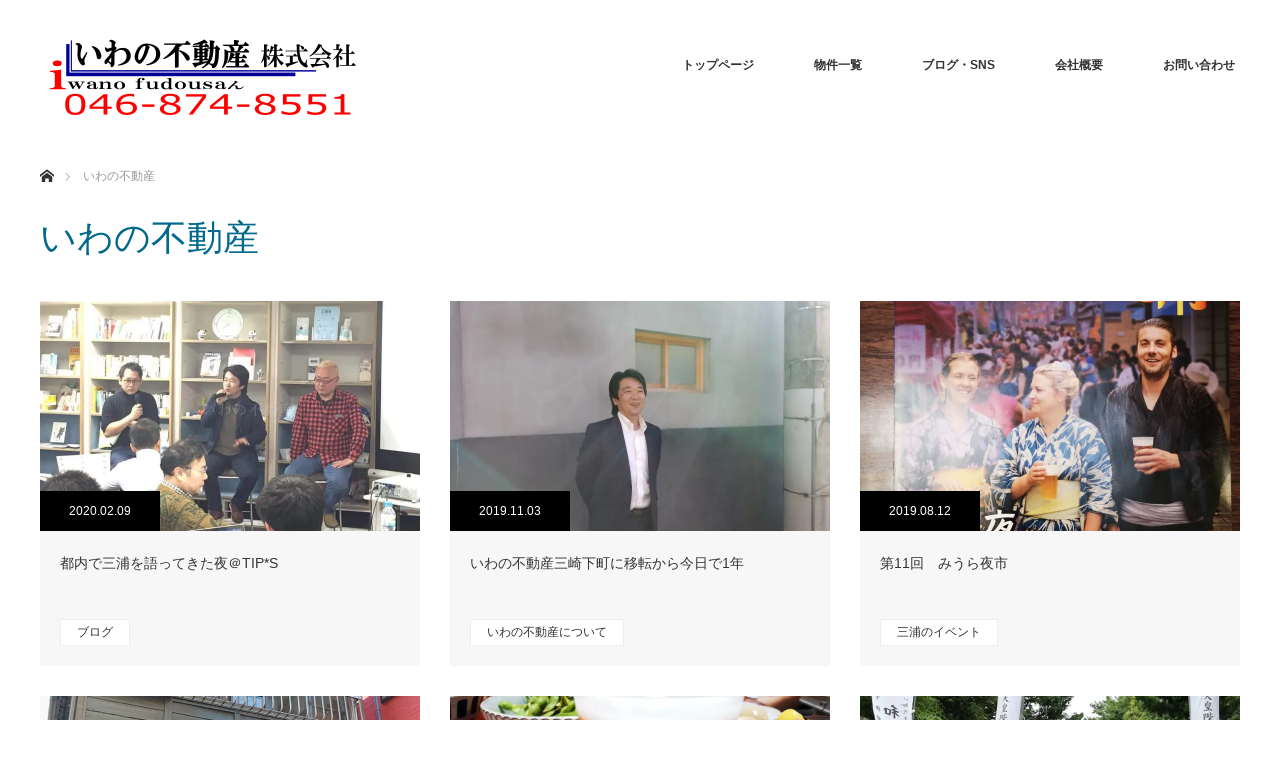

--- FILE ---
content_type: text/html; charset=UTF-8
request_url: https://iwano-re.com/tag/%E3%81%84%E3%82%8F%E3%81%AE%E4%B8%8D%E5%8B%95%E7%94%A3/
body_size: 188216
content:
<!DOCTYPE html>
<html class="pc" lang="ja">
<head>
<meta name="google-site-verification" content="W6BVU6ZWHshWd_RX9p1BQS33fXlCsY66Tq2Fe5oDOds" />
<meta charset="UTF-8">
<!--[if IE]><meta http-equiv="X-UA-Compatible" content="IE=edge"><![endif]-->
<meta name="viewport" content="width=device-width">
<title>いわの不動産に関する記事一覧</title>
<meta name="description" content="いわの不動産は三浦半島の海と自然と暮らす新築・土地・中古戸建て・マンションの不動産購入、売却などをお手伝いしています">
<link rel="pingback" href="https://iwano-re.com/wp/xmlrpc.php">
<link rel='dns-prefetch' href='//s0.wp.com' />
<link rel='dns-prefetch' href='//s.w.org' />
<link rel="alternate" type="application/rss+xml" title="三浦市、横須賀市の不動産・売却・賃貸・空き家管理はいわの不動産にお任せください！三浦半島の海が見えるお家や観光名所などを紹介しています &raquo; フィード" href="https://iwano-re.com/feed/" />
<link rel="alternate" type="application/rss+xml" title="三浦市、横須賀市の不動産・売却・賃貸・空き家管理はいわの不動産にお任せください！三浦半島の海が見えるお家や観光名所などを紹介しています &raquo; コメントフィード" href="https://iwano-re.com/comments/feed/" />
<link rel="alternate" type="application/rss+xml" title="三浦市、横須賀市の不動産・売却・賃貸・空き家管理はいわの不動産にお任せください！三浦半島の海が見えるお家や観光名所などを紹介しています &raquo; いわの不動産 タグのフィード" href="https://iwano-re.com/tag/%e3%81%84%e3%82%8f%e3%81%ae%e4%b8%8d%e5%8b%95%e7%94%a3/feed/" />
<link rel='stylesheet' id='style-css'  href='https://iwano-re.com/wp/wp-content/themes/monolith_tcd042/style.css?ver=1.4.4' type='text/css' media='all' />
<link rel='stylesheet' id='contact-form-7-css'  href='https://iwano-re.com/wp/wp-content/plugins/contact-form-7/includes/css/styles.css?ver=5.0.3' type='text/css' media='all' />
<link rel='stylesheet' id='dashicons-css'  href='https://iwano-re.com/wp/wp-includes/css/dashicons.min.css?ver=4.8.25' type='text/css' media='all' />
<link rel='stylesheet' id='jetpack-widget-social-icons-styles-css'  href='https://iwano-re.com/wp/wp-content/plugins/jetpack/modules/widgets/social-icons/social-icons.css?ver=20170506' type='text/css' media='all' />
<link rel='stylesheet' id='addtoany-css'  href='https://iwano-re.com/wp/wp-content/plugins/add-to-any/addtoany.min.css?ver=1.15' type='text/css' media='all' />
<link rel='stylesheet' id='jetpack_css-css'  href='https://iwano-re.com/wp/wp-content/plugins/jetpack/css/jetpack.css?ver=6.3.7' type='text/css' media='all' />
<script type='text/javascript' src='https://iwano-re.com/wp/wp-includes/js/jquery/jquery.js?ver=1.12.4'></script>
<script type='text/javascript' src='https://iwano-re.com/wp/wp-includes/js/jquery/jquery-migrate.min.js?ver=1.4.1'></script>
<script type='text/javascript' src='https://iwano-re.com/wp/wp-content/plugins/add-to-any/addtoany.min.js?ver=1.1'></script>
<link rel='https://api.w.org/' href='https://iwano-re.com/wp-json/' />

<script data-cfasync="false">
window.a2a_config=window.a2a_config||{};a2a_config.callbacks=[];a2a_config.overlays=[];a2a_config.templates={};a2a_localize = {
	Share: "共有",
	Save: "ブックマーク",
	Subscribe: "購読",
	Email: "メール",
	Bookmark: "ブックマーク",
	ShowAll: "すべて表示する",
	ShowLess: "小さく表示する",
	FindServices: "サービスを探す",
	FindAnyServiceToAddTo: "追加するサービスを今すぐ探す",
	PoweredBy: "Powered by",
	ShareViaEmail: "メールでシェアする",
	SubscribeViaEmail: "メールで購読する",
	BookmarkInYourBrowser: "ブラウザにブックマーク",
	BookmarkInstructions: "このページをブックマークするには、 Ctrl+D または \u2318+D を押下。",
	AddToYourFavorites: "お気に入りに追加",
	SendFromWebOrProgram: "任意のメールアドレスまたはメールプログラムから送信",
	EmailProgram: "メールプログラム",
	More: "詳細&#8230;",
	ThanksForSharing: "Thanks for sharing!",
	ThanksForFollowing: "Thanks for following!"
};

(function(d,s,a,b){a=d.createElement(s);b=d.getElementsByTagName(s)[0];a.async=1;a.src="https://static.addtoany.com/menu/page.js";b.parentNode.insertBefore(a,b);})(document,"script");
</script>

<link rel='dns-prefetch' href='//v0.wordpress.com'/>
<link rel='dns-prefetch' href='//i0.wp.com'/>
<link rel='dns-prefetch' href='//i1.wp.com'/>
<link rel='dns-prefetch' href='//i2.wp.com'/>
<style type='text/css'>img#wpstats{display:none}</style>
<link rel="stylesheet" href="https://iwano-re.com/wp/wp-content/themes/monolith_tcd042/css/design-plus.css?ver=1.4.4">
<link rel="stylesheet" href="https://iwano-re.com/wp/wp-content/themes/monolith_tcd042/css/sns-botton.css?ver=1.4.4">
<link rel="stylesheet" href="https://fonts.googleapis.com/css?family=Roboto:100,300">
<link rel="stylesheet" media="screen and (max-width:770px)" href="https://iwano-re.com/wp/wp-content/themes/monolith_tcd042/css/responsive.css?ver=1.4.4">
<link rel="stylesheet" media="screen and (max-width:770px)" href="https://iwano-re.com/wp/wp-content/themes/monolith_tcd042/css/footer-bar.css?ver=1.4.4">

<script src="https://iwano-re.com/wp/wp-content/themes/monolith_tcd042/js/jquery.easing.1.3.js?ver=1.4.4"></script>
<script src="https://iwano-re.com/wp/wp-content/themes/monolith_tcd042/js/jscript.js?ver=1.4.4"></script>
<script src="https://iwano-re.com/wp/wp-content/themes/monolith_tcd042/js/comment.js?ver=1.4.4"></script>
<script src="https://iwano-re.com/wp/wp-content/themes/monolith_tcd042/js/header_fix.js?ver=1.4.4"></script>

<style type="text/css">
body, input, textarea { font-family: Arial, "ヒラギノ角ゴ ProN W3", "Hiragino Kaku Gothic ProN", "メイリオ", Meiryo, sans-serif; }
.rich_font { font-weight:500; font-family: "Times New Roman" , "游明朝" , "Yu Mincho" , "游明朝体" , "YuMincho" , "ヒラギノ明朝 Pro W3" , "Hiragino Mincho Pro" , "HiraMinProN-W3" , "HGS明朝E" , "ＭＳ Ｐ明朝" , "MS PMincho" , serif; }

body { font-size:15px; }

.pc #header .logo { font-size:21px; }
.pc #footer_top .logo { font-size:21px; }
.mobile #header .logo { font-size:18px; }

#blog_list li .image, .styled_post_list1 .image, #related_post li .image, .project_list_widget .image, .index_box_list .image, #project_list .image, #previous_next_post .image {
  background: #FFFFFF;
}
#blog_list li .image img, #related_post li a.image img, .styled_post_list1 .image img, #recent_news .image img, .project_list_widget .image img, .index_box_list .image img, #project_list .image img, #previous_next_post .image img {
  -webkit-backface-visibility: hidden; backface-visibility: hidden; -webkit-transition-property: opacity; -webkit-transition: .5s;
  -moz-transition-property: opacity; -moz-transition: .5s;
  -ms-transition-property: opacity; -ms-transition: .5s;
  -o-transition-property: opacity; -o-transition: .5s;
  transition-property: opacity; transition: .5s;
  -webkit-transform: scale(1); -moz-transform: scale(1); -ms-transform: scale(1); -o-transform: scale(1); transform: scale(1);
}
#blog_list li .image:hover img, #related_post li a.image:hover img, .styled_post_list1 .image:hover img, #recent_news .image:hover img, .project_list_widget .image:hover img, .index_box_list .image:hover img, #project_list .image:hover img, #previous_next_post .image:hover img {
  opacity: 0.5;
  -webkit-transform: scale(1); -moz-transform: scale(1); -ms-transform: scale(1); -o-transform: scale(1); transform: scale(1);
}

.pc #global_menu > ul > li > a { color:#333333; }


a:hover, #comment_header ul li a:hover, .pc #global_menu > ul > li.active > a, .pc #global_menu li.current-menu-item > a, .pc #global_menu > ul > li > a:hover, #header_logo .logo a:hover, #bread_crumb li.home a:hover:before, #bread_crumb li a:hover,
 #archive_news_list li a .entry-date, #related_post li .title a:hover, #comment_headline, #footer_widget .footer_headline, .index_news_list ol a .entry-date, .footer_menu li:first-child a, .footer_menu li:only-child a, .color_headline, #project_title, #project_list .title span.project_title, .post_content a
  { color:#00698C; }

.post_content a:hover
{ color:#00516C; }

.pc #global_menu ul ul a, #return_top a:hover, .next_page_link a:hover, .collapse_category_list li a:hover .count, .slick-arrow:hover, #blog_list .category a:hover, #index_blog .index_blog_link:hover, #footer_address .button:hover, #post_meta_top .category a:hover,
 #archive_news_list .headline, .side_headline, #previous_next_page a:hover, .page_navi a:hover, .page_navi span.current, .page_navi p.back a:hover, .collapse_category_list li a:hover .count, .mobile #global_menu li a:hover,
  #wp-calendar td a:hover, #wp-calendar #prev a:hover, #wp-calendar #next a:hover, .widget_search #search-btn input:hover, .widget_search #searchsubmit:hover, .side_widget.google_search #searchsubmit:hover,
   #submit_comment:hover, #comment_header ul li a:hover, #comment_header ul li.comment_switch_active a, #comment_header #comment_closed p, #post_pagination a:hover, #post_pagination p, a.menu_button:hover, .mobile .footer_menu a:hover, .mobile #footer_menu_bottom li a:hover,
  .project_pager a:hover, #project_catgory_sort li a.active, #project_catgory_sort li a:hover, #project_catgory_sort li.current-cat a, #project_side_content h3
 { background-color:#00698C; }

.pc #global_menu ul ul a:hover, .index_news_list a.archive_link:hover
 { background-color:#00516C; }

#recent_news .headline, .index_news_list .headline, #blog_list .date, #post_meta_top .date, #related_post
 { background-color:#000000; }

.index_news_list a.archive_link, #index_blog .index_blog_link, .page_navi p.back a
{ background-color:#0B03FF; }

#comment_textarea textarea:focus, #guest_info input:focus, #comment_header ul li a:hover, #comment_header ul li.comment_switch_active a, #comment_header #comment_closed p, #post_meta_top .category a:hover, #project_catgory_sort .current-cat, #project_catgory_sort li:hover, #project_catgory_sort .current-cat:last-child, #post_pagination p, #post_pagination a:hover, .page_navi span.current, .page_navi a:hover
 { border-color:#00698C; }
#project_catgory_sort .current-cat + li, #project_catgory_sort li:hover + li, .page_navi .current-cat + li a
{ border-left-color:#00698C; }

@media screen and (max-width:600px) {
  #project_catgory_sort .current-cat { border-right-color:#00698C!important; }
}

#comment_header ul li.comment_switch_active a:after, #comment_header #comment_closed p:after
 { border-color:#00698C transparent transparent transparent; }

.collapse_category_list li a:before
 { border-color: transparent transparent transparent #00698C; }

.footer_menu li:first-child a, .footer_menu li:only-child a { pointer-events:none; }

#archive_headline { font-size:36px; }
#category_desc { font-size:14px; }
#blog_list .image:before { background:rgba(0,105,140,0.5); }
#site_loader_spinner { border:4px solid rgba(0,105,140,0.2); border-top-color:#00698C; }


</style>





<style>.simplemap img{max-width:none !important;padding:0 !important;margin:0 !important;}.staticmap,.staticmap img{max-width:100% !important;height:auto !important;}.simplemap .simplemap-content{display:none;}</style>
<script>var google_map_api_key = "AIzaSyApmQwuo0qOo39RDXDMbeLqkMLo6l6Gin4";</script><link rel="icon" href="https://i1.wp.com/iwano-re.com/wp/wp-content/uploads/2017/03/cropped-サイトアイコン.jpg?fit=32%2C32&#038;ssl=1" sizes="32x32" />
<link rel="icon" href="https://i1.wp.com/iwano-re.com/wp/wp-content/uploads/2017/03/cropped-サイトアイコン.jpg?fit=192%2C192&#038;ssl=1" sizes="192x192" />
<link rel="apple-touch-icon-precomposed" href="https://i1.wp.com/iwano-re.com/wp/wp-content/uploads/2017/03/cropped-サイトアイコン.jpg?fit=180%2C180&#038;ssl=1" />
<meta name="msapplication-TileImage" content="https://i1.wp.com/iwano-re.com/wp/wp-content/uploads/2017/03/cropped-サイトアイコン.jpg?fit=270%2C270&#038;ssl=1" />
<!-- Global site tag (gtag.js) - Google Analytics -->
<script async src="https://www.googletagmanager.com/gtag/js?id=UA-99104376-1"></script>
<script>
  window.dataLayer = window.dataLayer || [];
  function gtag(){dataLayer.push(arguments);}
  gtag('js', new Date());

  gtag('config', 'UA-99104376-1');
</script>
</head>
<body id="body" class="archive tag tag-9 fix_top mobile_header_fix">

<div id="site_loader_overlay">
 <div id="site_loader_spinner"></div>
</div>
<div id="site_wrap">

 <div id="header" style="background-color: rgba(255, 255, 255, 0.7);">
  <div id="header_inner" class="clearfix">
   <div id="logo_image">
 <h1 class="logo">
  <a href="https://iwano-re.com/" title="三浦市、横須賀市の不動産・売却・賃貸・空き家管理はいわの不動産にお任せください！三浦半島の海が見えるお家や観光名所などを紹介しています" data-label="三浦市、横須賀市の不動産・売却・賃貸・空き家管理はいわの不動産にお任せください！三浦半島の海が見えるお家や観光名所などを紹介しています"><img class="h_logo" src="https://i0.wp.com/iwano-re.com/wp/wp-content/uploads/2017/06/g4538.png?fit=327%2C100&ssl=1?1768948632" alt="三浦市、横須賀市の不動産・売却・賃貸・空き家管理はいわの不動産にお任せください！三浦半島の海が見えるお家や観光名所などを紹介しています" title="三浦市、横須賀市の不動産・売却・賃貸・空き家管理はいわの不動産にお任せください！三浦半島の海が見えるお家や観光名所などを紹介しています" /></a>
 </h1>
</div>
      <div id="global_menu">
    <ul id="menu-%e3%82%b0%e3%83%ad%e3%83%bc%e3%83%90%e3%83%ab%e3%83%a1%e3%83%8b%e3%83%a5%e3%83%bc" class="menu"><li id="menu-item-79" class="menu-item menu-item-type-custom menu-item-object-custom menu-item-home menu-item-79"><a href="https://iwano-re.com/">トップページ</a></li>
<li id="menu-item-267" class="menu-item menu-item-type-post_type_archive menu-item-object-project menu-item-has-children menu-item-267"><a href="https://iwano-re.com/project/">物件一覧</a>
<ul  class="sub-menu">
	<li id="menu-item-268" class="menu-item menu-item-type-taxonomy menu-item-object-project-cat menu-item-has-children menu-item-268"><a href="https://iwano-re.com/project-cat/for-sale/">売買物件一覧</a>
	<ul  class="sub-menu">
		<li id="menu-item-215" class="menu-item menu-item-type-taxonomy menu-item-object-project-cat menu-item-215"><a href="https://iwano-re.com/project-cat/new-house/">新築一戸建て</a></li>
		<li id="menu-item-212" class="menu-item menu-item-type-taxonomy menu-item-object-project-cat menu-item-212"><a href="https://iwano-re.com/project-cat/second-hand-apartment/">中古マンション</a></li>
		<li id="menu-item-213" class="menu-item menu-item-type-taxonomy menu-item-object-project-cat menu-item-213"><a href="https://iwano-re.com/project-cat/used-house/">中古戸建て</a></li>
		<li id="menu-item-214" class="menu-item menu-item-type-taxonomy menu-item-object-project-cat menu-item-214"><a href="https://iwano-re.com/project-cat/land-for-sale/">売地・土地</a></li>
		<li id="menu-item-217" class="menu-item menu-item-type-taxonomy menu-item-object-project-cat menu-item-217"><a href="https://iwano-re.com/project-cat/s-the-sea-is-near/">海近売買物件</a></li>
		<li id="menu-item-216" class="menu-item menu-item-type-taxonomy menu-item-object-project-cat menu-item-216"><a href="https://iwano-re.com/project-cat/s-fine-view-of-the-ocean/">海見え売買物件</a></li>
		<li id="menu-item-211" class="menu-item menu-item-type-taxonomy menu-item-object-project-cat menu-item-211"><a href="https://iwano-re.com/project-cat/s-unique/">クセがある面白い売買物件</a></li>
	</ul>
</li>
	<li id="menu-item-269" class="menu-item menu-item-type-taxonomy menu-item-object-project-cat menu-item-has-children menu-item-269"><a href="https://iwano-re.com/project-cat/for-rent/">賃貸物件一覧</a>
	<ul  class="sub-menu">
		<li id="menu-item-222" class="menu-item menu-item-type-taxonomy menu-item-object-project-cat menu-item-222"><a href="https://iwano-re.com/project-cat/house-for-rent/">賃貸戸建・貸家</a></li>
		<li id="menu-item-220" class="menu-item menu-item-type-taxonomy menu-item-object-project-cat menu-item-220"><a href="https://iwano-re.com/project-cat/apartment-for-rent/">賃貸アパート</a></li>
		<li id="menu-item-221" class="menu-item menu-item-type-taxonomy menu-item-object-project-cat menu-item-221"><a href="https://iwano-re.com/project-cat/rental-apartment/">賃貸マンション</a></li>
		<li id="menu-item-218" class="menu-item menu-item-type-taxonomy menu-item-object-project-cat menu-item-218"><a href="https://iwano-re.com/project-cat/office-for-rent/">貸店舗・事務所・倉庫・土地</a></li>
		<li id="menu-item-219" class="menu-item menu-item-type-taxonomy menu-item-object-project-cat menu-item-219"><a href="https://iwano-re.com/project-cat/parking-lot-for-rent/">貸駐車場</a></li>
		<li id="menu-item-343" class="menu-item menu-item-type-taxonomy menu-item-object-project-cat menu-item-343"><a href="https://iwano-re.com/project-cat/r-the-sea-is-near/">海近賃貸物件</a></li>
		<li id="menu-item-342" class="menu-item menu-item-type-taxonomy menu-item-object-project-cat menu-item-342"><a href="https://iwano-re.com/project-cat/r-fine-view-of-the-ocean/">海見え賃貸物件</a></li>
		<li id="menu-item-341" class="menu-item menu-item-type-taxonomy menu-item-object-project-cat menu-item-341"><a href="https://iwano-re.com/project-cat/r-unique/">クセがある面白い賃貸物件</a></li>
	</ul>
</li>
</ul>
</li>
<li id="menu-item-77" class="menu-item menu-item-type-post_type menu-item-object-page current_page_parent menu-item-has-children menu-item-77"><a href="https://iwano-re.com/blog/">ブログ・SNS</a>
<ul  class="sub-menu">
	<li id="menu-item-210" class="menu-item menu-item-type-post_type menu-item-object-page current_page_parent menu-item-210"><a href="https://iwano-re.com/blog/">いわの不動産のブログ</a></li>
	<li id="menu-item-209" class="menu-item menu-item-type-custom menu-item-object-custom menu-item-209"><a href="http://profile.ameba.jp/k-iwano/">プライベートなアメブロ</a></li>
	<li id="menu-item-809" class="menu-item menu-item-type-custom menu-item-object-custom menu-item-809"><a href="https://www.facebook.com/iwanofudousan/">Facebook</a></li>
	<li id="menu-item-808" class="menu-item menu-item-type-custom menu-item-object-custom menu-item-808"><a href="https://www.instagram.com/iwanofudousan_miura/">instagram</a></li>
</ul>
</li>
<li id="menu-item-81" class="menu-item menu-item-type-custom menu-item-object-custom menu-item-81"><a href="https://iwano-re.com/company/">会社概要</a></li>
<li id="menu-item-123" class="menu-item menu-item-type-post_type menu-item-object-page menu-item-has-children menu-item-123"><a href="https://iwano-re.com/inquiry/">お問い合わせ</a>
<ul  class="sub-menu">
	<li id="menu-item-207" class="menu-item menu-item-type-post_type menu-item-object-page menu-item-207"><a href="https://iwano-re.com/inquiry/">お問い合わせ</a></li>
	<li id="menu-item-206" class="menu-item menu-item-type-post_type menu-item-object-page menu-item-206"><a href="https://iwano-re.com/access/">いわの不動産へのアクセス</a></li>
</ul>
</li>
</ul>   </div>
   <a href="#" class="menu_button"><span>menu</span></a>
     </div>
 </div><!-- END #header -->

 
 <div id="main_contents" class="clearfix">


<div id="bread_crumb">

<ul class="clearfix">
 <li itemscope="itemscope" itemtype="http://data-vocabulary.org/Breadcrumb" class="home"><a itemprop="url" href="https://iwano-re.com/"><span itemprop="title">ホーム</span></a></li>

 <li class="last">いわの不動産</li>

</ul>
</div>

<div id="main_col">

 <div id="archive_header">

  <h2 id="archive_headline" class="rich_font color_headline">いわの不動産</h2>
 
 
 </div><!-- END #archive_header -->

  <ol id="blog_list" class="clearfix">
    <li class="clearfix">
   <a class="image" href="https://iwano-re.com/2020/02/09/200205-tips-event-miurawokataru/" title="都内で三浦を語ってきた夜＠TIP*S">
    <p class="date"><time class="entry-date updated" datetime="2020-02-09T20:25:58+00:00">2020.02.09</time></p>    <img width="760" height="460" src="https://i1.wp.com/iwano-re.com/wp/wp-content/uploads/2020/02/2020-02-07-21.15.37.jpg?resize=760%2C460&amp;ssl=1" class="attachment-size3 size-size3 wp-post-image" alt="なんかそれっぽいでしょ？" srcset="https://i1.wp.com/iwano-re.com/wp/wp-content/uploads/2020/02/2020-02-07-21.15.37.jpg?resize=760%2C460&amp;ssl=1 760w, https://i1.wp.com/iwano-re.com/wp/wp-content/uploads/2020/02/2020-02-07-21.15.37.jpg?zoom=2&amp;resize=760%2C460&amp;ssl=1 1520w, https://i1.wp.com/iwano-re.com/wp/wp-content/uploads/2020/02/2020-02-07-21.15.37.jpg?zoom=3&amp;resize=760%2C460&amp;ssl=1 2280w" sizes="(max-width: 760px) 100vw, 760px" data-attachment-id="3719" data-permalink="https://iwano-re.com/2020/02/09/200205-tips-event-miurawokataru/2020-02-07-21-15-37/" data-orig-file="https://i1.wp.com/iwano-re.com/wp/wp-content/uploads/2020/02/2020-02-07-21.15.37.jpg?fit=2400%2C1800&amp;ssl=1" data-orig-size="2400,1800" data-comments-opened="0" data-image-meta="{&quot;aperture&quot;:&quot;0&quot;,&quot;credit&quot;:&quot;&quot;,&quot;camera&quot;:&quot;&quot;,&quot;caption&quot;:&quot;&quot;,&quot;created_timestamp&quot;:&quot;0&quot;,&quot;copyright&quot;:&quot;&quot;,&quot;focal_length&quot;:&quot;0&quot;,&quot;iso&quot;:&quot;0&quot;,&quot;shutter_speed&quot;:&quot;0&quot;,&quot;title&quot;:&quot;&quot;,&quot;orientation&quot;:&quot;0&quot;}" data-image-title="なんかそれっぽいでしょ？" data-image-description="&lt;p&gt;なんかそれっぽいでしょ？&lt;/p&gt;
" data-medium-file="https://i1.wp.com/iwano-re.com/wp/wp-content/uploads/2020/02/2020-02-07-21.15.37.jpg?fit=2400%2C1800&amp;ssl=1" data-large-file="https://i1.wp.com/iwano-re.com/wp/wp-content/uploads/2020/02/2020-02-07-21.15.37.jpg?fit=2400%2C1800&amp;ssl=1" />   </a>
   <div class="info">
    <a class="title" href="https://iwano-re.com/2020/02/09/200205-tips-event-miurawokataru/">都内で三浦を語ってきた夜＠TIP*S</a>
    <p class="category"><a href="https://iwano-re.com/category/blog/">ブログ</a>
</p>   </div>
  </li>
    <li class="clearfix">
   <a class="image" href="https://iwano-re.com/2019/11/03/misakiiten-1nengatachi/" title="いわの不動産三崎下町に移転から今日で1年">
    <p class="date"><time class="entry-date updated" datetime="2019-11-03T15:35:31+00:00">2019.11.03</time></p>    <img width="760" height="460" src="https://i0.wp.com/iwano-re.com/wp/wp-content/uploads/2019/11/45015604_319084905556383_8266845359330820096_n.jpg?resize=760%2C460&amp;ssl=1" class="attachment-size3 size-size3 wp-post-image" alt="移転から1年" srcset="https://i0.wp.com/iwano-re.com/wp/wp-content/uploads/2019/11/45015604_319084905556383_8266845359330820096_n.jpg?resize=760%2C460&amp;ssl=1 760w, https://i0.wp.com/iwano-re.com/wp/wp-content/uploads/2019/11/45015604_319084905556383_8266845359330820096_n.jpg?zoom=2&amp;resize=760%2C460&amp;ssl=1 1520w, https://i0.wp.com/iwano-re.com/wp/wp-content/uploads/2019/11/45015604_319084905556383_8266845359330820096_n.jpg?zoom=3&amp;resize=760%2C460&amp;ssl=1 2280w" sizes="(max-width: 760px) 100vw, 760px" data-attachment-id="3576" data-permalink="https://iwano-re.com/2019/11/03/misakiiten-1nengatachi/45015604_319084905556383_8266845359330820096_n/" data-orig-file="https://i0.wp.com/iwano-re.com/wp/wp-content/uploads/2019/11/45015604_319084905556383_8266845359330820096_n.jpg?fit=3840%2C2160&amp;ssl=1" data-orig-size="3840,2160" data-comments-opened="0" data-image-meta="{&quot;aperture&quot;:&quot;0&quot;,&quot;credit&quot;:&quot;&quot;,&quot;camera&quot;:&quot;&quot;,&quot;caption&quot;:&quot;&quot;,&quot;created_timestamp&quot;:&quot;0&quot;,&quot;copyright&quot;:&quot;&quot;,&quot;focal_length&quot;:&quot;0&quot;,&quot;iso&quot;:&quot;0&quot;,&quot;shutter_speed&quot;:&quot;0&quot;,&quot;title&quot;:&quot;&quot;,&quot;orientation&quot;:&quot;0&quot;}" data-image-title="移転から1年" data-image-description="&lt;p&gt;移転から1年&lt;/p&gt;
" data-medium-file="https://i0.wp.com/iwano-re.com/wp/wp-content/uploads/2019/11/45015604_319084905556383_8266845359330820096_n.jpg?fit=3840%2C2160&amp;ssl=1" data-large-file="https://i0.wp.com/iwano-re.com/wp/wp-content/uploads/2019/11/45015604_319084905556383_8266845359330820096_n.jpg?fit=3840%2C2160&amp;ssl=1" />   </a>
   <div class="info">
    <a class="title" href="https://iwano-re.com/2019/11/03/misakiiten-1nengatachi/">いわの不動産三崎下町に移転から今日で1年</a>
    <p class="category"><a href="https://iwano-re.com/category/own-company/">いわの不動産について</a>
</p>   </div>
  </li>
    <li class="clearfix">
   <a class="image" href="https://iwano-re.com/2019/08/12/no11-miurayoichi-kaisai/" title="第11回　みうら夜市　">
    <p class="date"><time class="entry-date updated" datetime="2019-08-15T20:57:23+00:00">2019.08.12</time></p>    <img width="760" height="460" src="https://i2.wp.com/iwano-re.com/wp/wp-content/uploads/2019/08/2019-08-11-12.27.27.jpg?resize=760%2C460&amp;ssl=1" class="attachment-size3 size-size3 wp-post-image" alt="第11回　みうら夜市" data-attachment-id="3436" data-permalink="https://iwano-re.com/2019/08/12/no11-miurayoichi-kaisai/2019-08-11-12-27-27/" data-orig-file="https://i2.wp.com/iwano-re.com/wp/wp-content/uploads/2019/08/2019-08-11-12.27.27.jpg?fit=1368%2C1824&amp;ssl=1" data-orig-size="1368,1824" data-comments-opened="0" data-image-meta="{&quot;aperture&quot;:&quot;0&quot;,&quot;credit&quot;:&quot;&quot;,&quot;camera&quot;:&quot;&quot;,&quot;caption&quot;:&quot;&quot;,&quot;created_timestamp&quot;:&quot;0&quot;,&quot;copyright&quot;:&quot;&quot;,&quot;focal_length&quot;:&quot;0&quot;,&quot;iso&quot;:&quot;0&quot;,&quot;shutter_speed&quot;:&quot;0&quot;,&quot;title&quot;:&quot;&quot;,&quot;orientation&quot;:&quot;0&quot;}" data-image-title="第11回　みうら夜市" data-image-description="&lt;p&gt;第11回　みうら夜市&lt;/p&gt;
" data-medium-file="https://i2.wp.com/iwano-re.com/wp/wp-content/uploads/2019/08/2019-08-11-12.27.27.jpg?fit=1368%2C1824&amp;ssl=1" data-large-file="https://i2.wp.com/iwano-re.com/wp/wp-content/uploads/2019/08/2019-08-11-12.27.27.jpg?fit=1368%2C1824&amp;ssl=1" />   </a>
   <div class="info">
    <a class="title" href="https://iwano-re.com/2019/08/12/no11-miurayoichi-kaisai/">第11回　みうら夜市　</a>
    <p class="category"><a href="https://iwano-re.com/category/%e4%b8%89%e6%b5%a6%e3%81%ae%e3%82%a4%e3%83%99%e3%83%b3%e3%83%88/">三浦のイベント</a>
</p>   </div>
  </li>
    <li class="clearfix">
   <a class="image" href="https://iwano-re.com/2019/08/09/albe-open-asameshi/" title="三崎下町に新たなスポット誕生！？その名も「ALBE」あるべ">
    <p class="date"><time class="entry-date updated" datetime="2019-08-15T20:59:03+00:00">2019.08.09</time></p>    <img width="760" height="460" src="https://i1.wp.com/iwano-re.com/wp/wp-content/uploads/2019/08/a000890860_01.jpg?resize=760%2C460&amp;ssl=1" class="attachment-size3 size-size3 wp-post-image" alt="タウンニュースさんに掲載" data-attachment-id="3422" data-permalink="https://iwano-re.com/2019/08/09/albe-open-asameshi/a000890860_01/" data-orig-file="https://i1.wp.com/iwano-re.com/wp/wp-content/uploads/2019/08/a000890860_01.jpg?fit=1000%2C1200&amp;ssl=1" data-orig-size="1000,1200" data-comments-opened="0" data-image-meta="{&quot;aperture&quot;:&quot;0&quot;,&quot;credit&quot;:&quot;&quot;,&quot;camera&quot;:&quot;&quot;,&quot;caption&quot;:&quot;&quot;,&quot;created_timestamp&quot;:&quot;0&quot;,&quot;copyright&quot;:&quot;&quot;,&quot;focal_length&quot;:&quot;0&quot;,&quot;iso&quot;:&quot;0&quot;,&quot;shutter_speed&quot;:&quot;0&quot;,&quot;title&quot;:&quot;&quot;,&quot;orientation&quot;:&quot;0&quot;}" data-image-title="タウンニュースさんに掲載" data-image-description="&lt;p&gt;タウンニュースさんに掲載&lt;/p&gt;
" data-medium-file="https://i1.wp.com/iwano-re.com/wp/wp-content/uploads/2019/08/a000890860_01.jpg?fit=1000%2C1200&amp;ssl=1" data-large-file="https://i1.wp.com/iwano-re.com/wp/wp-content/uploads/2019/08/a000890860_01.jpg?fit=1000%2C1200&amp;ssl=1" />   </a>
   <div class="info">
    <a class="title" href="https://iwano-re.com/2019/08/09/albe-open-asameshi/">三崎下町に新たなスポット誕生！？その名も「ALBE」あるべ</a>
    <p class="category"><a href="https://iwano-re.com/category/misaki-stayle/">MISAKI STAYLE</a>
</p>   </div>
  </li>
    <li class="clearfix">
   <a class="image" href="https://iwano-re.com/2019/08/03/birthdayparty-night-19-7-26/" title="誕生パーティーにお呼ばれしてきた！">
    <p class="date"><time class="entry-date updated" datetime="2019-08-03T17:02:55+00:00">2019.08.03</time></p>    <img width="760" height="460" src="https://i0.wp.com/iwano-re.com/wp/wp-content/uploads/2019/08/2019-07-26-18.17.59.jpg?resize=760%2C460&amp;ssl=1" class="attachment-size3 size-size3 wp-post-image" alt="いわのさんふどうさん" srcset="https://i0.wp.com/iwano-re.com/wp/wp-content/uploads/2019/08/2019-07-26-18.17.59.jpg?resize=760%2C460&amp;ssl=1 760w, https://i0.wp.com/iwano-re.com/wp/wp-content/uploads/2019/08/2019-07-26-18.17.59.jpg?zoom=2&amp;resize=760%2C460&amp;ssl=1 1520w, https://i0.wp.com/iwano-re.com/wp/wp-content/uploads/2019/08/2019-07-26-18.17.59.jpg?zoom=3&amp;resize=760%2C460&amp;ssl=1 2280w" sizes="(max-width: 760px) 100vw, 760px" data-attachment-id="3379" data-permalink="https://iwano-re.com/2019/08/03/birthdayparty-night-19-7-26/2019-07-26-18-17-59/" data-orig-file="https://i0.wp.com/iwano-re.com/wp/wp-content/uploads/2019/08/2019-07-26-18.17.59.jpg?fit=2400%2C1800&amp;ssl=1" data-orig-size="2400,1800" data-comments-opened="0" data-image-meta="{&quot;aperture&quot;:&quot;0&quot;,&quot;credit&quot;:&quot;&quot;,&quot;camera&quot;:&quot;&quot;,&quot;caption&quot;:&quot;&quot;,&quot;created_timestamp&quot;:&quot;0&quot;,&quot;copyright&quot;:&quot;&quot;,&quot;focal_length&quot;:&quot;0&quot;,&quot;iso&quot;:&quot;0&quot;,&quot;shutter_speed&quot;:&quot;0&quot;,&quot;title&quot;:&quot;&quot;,&quot;orientation&quot;:&quot;0&quot;}" data-image-title="いわのさんふどうさん" data-image-description="&lt;p&gt;いわのさんふどうさん&lt;/p&gt;
" data-medium-file="https://i0.wp.com/iwano-re.com/wp/wp-content/uploads/2019/08/2019-07-26-18.17.59.jpg?fit=2400%2C1800&amp;ssl=1" data-large-file="https://i0.wp.com/iwano-re.com/wp/wp-content/uploads/2019/08/2019-07-26-18.17.59.jpg?fit=2400%2C1800&amp;ssl=1" />   </a>
   <div class="info">
    <a class="title" href="https://iwano-re.com/2019/08/03/birthdayparty-night-19-7-26/">誕生パーティーにお呼ばれしてきた！</a>
    <p class="category"><a href="https://iwano-re.com/category/event/">三浦でのできごと</a>
</p>   </div>
  </li>
    <li class="clearfix">
   <a class="image" href="https://iwano-re.com/2019/07/07/misakimarketin-kainanjinjya-natumoude/" title="第72回MISAKI MARKET in 海南神社「夏詣」からの海南ブルー階段">
    <p class="date"><time class="entry-date updated" datetime="2019-07-07T20:14:09+00:00">2019.07.07</time></p>    <img width="760" height="460" src="https://i0.wp.com/iwano-re.com/wp/wp-content/uploads/2019/07/66364452_360420807927546_3968349958150553600_n.jpg?resize=760%2C460&amp;ssl=1" class="attachment-size3 size-size3 wp-post-image" alt="海南ジンジャーいわの" data-attachment-id="3249" data-permalink="https://iwano-re.com/2019/07/07/misakimarketin-kainanjinjya-natumoude/66364452_360420807927546_3968349958150553600_n/" data-orig-file="https://i0.wp.com/iwano-re.com/wp/wp-content/uploads/2019/07/66364452_360420807927546_3968349958150553600_n.jpg?fit=960%2C720&amp;ssl=1" data-orig-size="960,720" data-comments-opened="0" data-image-meta="{&quot;aperture&quot;:&quot;0&quot;,&quot;credit&quot;:&quot;&quot;,&quot;camera&quot;:&quot;&quot;,&quot;caption&quot;:&quot;&quot;,&quot;created_timestamp&quot;:&quot;0&quot;,&quot;copyright&quot;:&quot;&quot;,&quot;focal_length&quot;:&quot;0&quot;,&quot;iso&quot;:&quot;0&quot;,&quot;shutter_speed&quot;:&quot;0&quot;,&quot;title&quot;:&quot;&quot;,&quot;orientation&quot;:&quot;0&quot;}" data-image-title="海南ジンジャーいわの" data-image-description="&lt;p&gt;海南ジンジャーいわの&lt;/p&gt;
" data-medium-file="https://i0.wp.com/iwano-re.com/wp/wp-content/uploads/2019/07/66364452_360420807927546_3968349958150553600_n.jpg?fit=960%2C720&amp;ssl=1" data-large-file="https://i0.wp.com/iwano-re.com/wp/wp-content/uploads/2019/07/66364452_360420807927546_3968349958150553600_n.jpg?fit=960%2C720&amp;ssl=1" />   </a>
   <div class="info">
    <a class="title" href="https://iwano-re.com/2019/07/07/misakimarketin-kainanjinjya-natumoude/">第72回MISAKI MARKET in 海南神社「夏詣」からの海南ブルー階段</a>
    <p class="category"><a href="https://iwano-re.com/category/%e4%b8%89%e6%b5%a6%e3%81%ae%e3%82%a4%e3%83%99%e3%83%b3%e3%83%88/">三浦のイベント</a>
</p>   </div>
  </li>
    <li class="clearfix">
   <a class="image" href="https://iwano-re.com/2019/06/23/fudousan-katachi/" title="不動産のかたち">
    <p class="date"><time class="entry-date updated" datetime="2019-06-23T20:28:23+00:00">2019.06.23</time></p>    <img width="760" height="460" src="https://i2.wp.com/iwano-re.com/wp/wp-content/uploads/2019/06/DSCN7095.jpg?resize=760%2C460&amp;ssl=1" class="attachment-size3 size-size3 wp-post-image" alt="天井" srcset="https://i2.wp.com/iwano-re.com/wp/wp-content/uploads/2019/06/DSCN7095.jpg?resize=760%2C460&amp;ssl=1 760w, https://i2.wp.com/iwano-re.com/wp/wp-content/uploads/2019/06/DSCN7095.jpg?zoom=2&amp;resize=760%2C460&amp;ssl=1 1520w, https://i2.wp.com/iwano-re.com/wp/wp-content/uploads/2019/06/DSCN7095.jpg?zoom=3&amp;resize=760%2C460&amp;ssl=1 2280w" sizes="(max-width: 760px) 100vw, 760px" data-attachment-id="3205" data-permalink="https://iwano-re.com/2019/06/23/fudousan-katachi/dscn7095/" data-orig-file="https://i2.wp.com/iwano-re.com/wp/wp-content/uploads/2019/06/DSCN7095.jpg?fit=2304%2C1728&amp;ssl=1" data-orig-size="2304,1728" data-comments-opened="0" data-image-meta="{&quot;aperture&quot;:&quot;0&quot;,&quot;credit&quot;:&quot;&quot;,&quot;camera&quot;:&quot;&quot;,&quot;caption&quot;:&quot;&quot;,&quot;created_timestamp&quot;:&quot;0&quot;,&quot;copyright&quot;:&quot;&quot;,&quot;focal_length&quot;:&quot;0&quot;,&quot;iso&quot;:&quot;0&quot;,&quot;shutter_speed&quot;:&quot;0&quot;,&quot;title&quot;:&quot;&quot;,&quot;orientation&quot;:&quot;0&quot;}" data-image-title="天井" data-image-description="&lt;p&gt;天井&lt;/p&gt;
" data-medium-file="https://i2.wp.com/iwano-re.com/wp/wp-content/uploads/2019/06/DSCN7095.jpg?fit=2304%2C1728&amp;ssl=1" data-large-file="https://i2.wp.com/iwano-re.com/wp/wp-content/uploads/2019/06/DSCN7095.jpg?fit=2304%2C1728&amp;ssl=1" />   </a>
   <div class="info">
    <a class="title" href="https://iwano-re.com/2019/06/23/fudousan-katachi/">不動産のかたち</a>
    <p class="category"><a href="https://iwano-re.com/category/%e4%b8%89%e6%b5%a6%e5%b8%82%e5%86%85%e4%b8%8d%e5%8b%95%e7%94%a3%e3%81%b8%e3%81%ae%e6%83%b3%e3%81%84/">三浦市内不動産への想い</a>
</p>   </div>
  </li>
    <li class="clearfix">
   <a class="image" href="https://iwano-re.com/2019/06/20/eventhoukoku-syoumetukanouseitakushi/" title="【イベント開催報告】消滅可能性タクシー開催">
    <p class="date"><time class="entry-date updated" datetime="2019-06-20T18:16:06+00:00">2019.06.20</time></p>    <img width="760" height="384" src="https://i2.wp.com/iwano-re.com/wp/wp-content/uploads/2019/06/IMG_20190615_205530.jpg?resize=760%2C384&amp;ssl=1" class="attachment-size3 size-size3 wp-post-image" alt="ミサキステイルメンバーとと八木社長" data-attachment-id="3187" data-permalink="https://iwano-re.com/2019/06/20/eventhoukoku-syoumetukanouseitakushi/img_20190615_205530/" data-orig-file="https://i2.wp.com/iwano-re.com/wp/wp-content/uploads/2019/06/IMG_20190615_205530.jpg?fit=768%2C384&amp;ssl=1" data-orig-size="768,384" data-comments-opened="0" data-image-meta="{&quot;aperture&quot;:&quot;0&quot;,&quot;credit&quot;:&quot;&quot;,&quot;camera&quot;:&quot;&quot;,&quot;caption&quot;:&quot;&quot;,&quot;created_timestamp&quot;:&quot;0&quot;,&quot;copyright&quot;:&quot;&quot;,&quot;focal_length&quot;:&quot;0&quot;,&quot;iso&quot;:&quot;0&quot;,&quot;shutter_speed&quot;:&quot;0&quot;,&quot;title&quot;:&quot;&quot;,&quot;orientation&quot;:&quot;0&quot;}" data-image-title="ミサキステイルメンバーとと八木社長" data-image-description="&lt;p&gt;ミサキステイルメンバーとと八木社長&lt;/p&gt;
" data-medium-file="https://i2.wp.com/iwano-re.com/wp/wp-content/uploads/2019/06/IMG_20190615_205530.jpg?fit=768%2C384&amp;ssl=1" data-large-file="https://i2.wp.com/iwano-re.com/wp/wp-content/uploads/2019/06/IMG_20190615_205530.jpg?fit=768%2C384&amp;ssl=1" />   </a>
   <div class="info">
    <a class="title" href="https://iwano-re.com/2019/06/20/eventhoukoku-syoumetukanouseitakushi/">【イベント開催報告】消滅可能性タクシー開催</a>
    <p class="category"><a href="https://iwano-re.com/category/%e4%b8%89%e6%b5%a6%e3%81%ae%e3%82%a4%e3%83%99%e3%83%b3%e3%83%88/">三浦のイベント</a>
</p>   </div>
  </li>
    <li class="clearfix">
   <a class="image" href="https://iwano-re.com/2019/06/14/miuarshi-syoukaidougakoukaicyuu/" title="神奈川県三浦市が気になりだす動画公開されています">
    <p class="date"><time class="entry-date updated" datetime="2019-06-14T21:45:33+00:00">2019.06.14</time></p>    <img width="760" height="420" src="https://i2.wp.com/iwano-re.com/wp/wp-content/uploads/2019/06/三浦の動画　夕日.jpg?resize=760%2C420&amp;ssl=1" class="attachment-size3 size-size3 wp-post-image" alt="三浦の夕日" data-attachment-id="3178" data-permalink="https://iwano-re.com/2019/06/14/miuarshi-syoukaidougakoukaicyuu/%e4%b8%89%e6%b5%a6%e3%81%ae%e5%8b%95%e7%94%bb%e3%80%80%e5%a4%95%e6%97%a5/" data-orig-file="https://i2.wp.com/iwano-re.com/wp/wp-content/uploads/2019/06/三浦の動画　夕日.jpg?fit=939%2C420&amp;ssl=1" data-orig-size="939,420" data-comments-opened="0" data-image-meta="{&quot;aperture&quot;:&quot;0&quot;,&quot;credit&quot;:&quot;&quot;,&quot;camera&quot;:&quot;&quot;,&quot;caption&quot;:&quot;&quot;,&quot;created_timestamp&quot;:&quot;0&quot;,&quot;copyright&quot;:&quot;&quot;,&quot;focal_length&quot;:&quot;0&quot;,&quot;iso&quot;:&quot;0&quot;,&quot;shutter_speed&quot;:&quot;0&quot;,&quot;title&quot;:&quot;&quot;,&quot;orientation&quot;:&quot;0&quot;}" data-image-title="三浦の動画　夕日" data-image-description="&lt;p&gt;三浦の夕日&lt;/p&gt;
" data-medium-file="https://i2.wp.com/iwano-re.com/wp/wp-content/uploads/2019/06/三浦の動画　夕日.jpg?fit=939%2C420&amp;ssl=1" data-large-file="https://i2.wp.com/iwano-re.com/wp/wp-content/uploads/2019/06/三浦の動画　夕日.jpg?fit=939%2C420&amp;ssl=1" />   </a>
   <div class="info">
    <a class="title" href="https://iwano-re.com/2019/06/14/miuarshi-syoukaidougakoukaicyuu/">神奈川県三浦市が気になりだす動画公開されています</a>
    <p class="category"><a href="https://iwano-re.com/category/blog/">ブログ</a>
</p>   </div>
  </li>
    <li class="clearfix">
   <a class="image" href="https://iwano-re.com/2019/06/10/event-syoumetukanousei-taxi/" title="6/15(土）イベント開催！消滅可能性タクシー">
    <p class="date"><time class="entry-date updated" datetime="2019-06-10T17:09:13+00:00">2019.06.10</time></p>    <img width="760" height="460" src="https://i2.wp.com/iwano-re.com/wp/wp-content/uploads/2019/06/60866470_338742103428750_4830772124102688768_o.jpg?resize=760%2C460&amp;ssl=1" class="attachment-size3 size-size3 wp-post-image" alt="消滅可能性タクシー" data-attachment-id="3127" data-permalink="https://iwano-re.com/2019/06/10/event-syoumetukanousei-taxi/60866470_338742103428750_4830772124102688768_o/" data-orig-file="https://i2.wp.com/iwano-re.com/wp/wp-content/uploads/2019/06/60866470_338742103428750_4830772124102688768_o.jpg?fit=1440%2C810&amp;ssl=1" data-orig-size="1440,810" data-comments-opened="0" data-image-meta="{&quot;aperture&quot;:&quot;0&quot;,&quot;credit&quot;:&quot;&quot;,&quot;camera&quot;:&quot;&quot;,&quot;caption&quot;:&quot;&quot;,&quot;created_timestamp&quot;:&quot;0&quot;,&quot;copyright&quot;:&quot;&quot;,&quot;focal_length&quot;:&quot;0&quot;,&quot;iso&quot;:&quot;0&quot;,&quot;shutter_speed&quot;:&quot;0&quot;,&quot;title&quot;:&quot;&quot;,&quot;orientation&quot;:&quot;0&quot;}" data-image-title="消滅可能性タクシー" data-image-description="&lt;p&gt;消滅可能性タクシー&lt;/p&gt;
" data-medium-file="https://i2.wp.com/iwano-re.com/wp/wp-content/uploads/2019/06/60866470_338742103428750_4830772124102688768_o.jpg?fit=1440%2C810&amp;ssl=1" data-large-file="https://i2.wp.com/iwano-re.com/wp/wp-content/uploads/2019/06/60866470_338742103428750_4830772124102688768_o.jpg?fit=1440%2C810&amp;ssl=1" />   </a>
   <div class="info">
    <a class="title" href="https://iwano-re.com/2019/06/10/event-syoumetukanousei-taxi/">6/15(土）イベント開催！消滅可能性タクシー</a>
    <p class="category"><a href="https://iwano-re.com/category/%e4%b8%89%e6%b5%a6%e3%81%ae%e3%82%a4%e3%83%99%e3%83%b3%e3%83%88/">三浦のイベント</a>
</p>   </div>
  </li>
    <li class="clearfix">
   <a class="image" href="https://iwano-re.com/2019/06/08/miura-daiku-%ef%bd%84iscussion-matome/" title="ミウラダイクディスカッションnight vol.1総集編">
    <p class="date"><time class="entry-date updated" datetime="2019-06-08T19:26:10+00:00">2019.06.08</time></p>    <img width="760" height="460" src="https://i1.wp.com/iwano-re.com/wp/wp-content/uploads/2019/06/1200-628ミウラダイクディスカッション　総集編.jpg?resize=760%2C460&amp;ssl=1" class="attachment-size3 size-size3 wp-post-image" alt="ミウラダイクディスカッション　総集編" data-attachment-id="3105" data-permalink="https://iwano-re.com/2019/06/08/miura-daiku-%ef%bd%84iscussion-matome/1200-628%e3%83%9f%e3%82%a6%e3%83%a9%e3%83%80%e3%82%a4%e3%82%af%e3%83%87%e3%82%a3%e3%82%b9%e3%82%ab%e3%83%83%e3%82%b7%e3%83%a7%e3%83%b3%e3%80%80%e7%b7%8f%e9%9b%86%e7%b7%a8/" data-orig-file="https://i1.wp.com/iwano-re.com/wp/wp-content/uploads/2019/06/1200-628ミウラダイクディスカッション　総集編.jpg?fit=1200%2C628&amp;ssl=1" data-orig-size="1200,628" data-comments-opened="0" data-image-meta="{&quot;aperture&quot;:&quot;0&quot;,&quot;credit&quot;:&quot;&quot;,&quot;camera&quot;:&quot;&quot;,&quot;caption&quot;:&quot;&quot;,&quot;created_timestamp&quot;:&quot;0&quot;,&quot;copyright&quot;:&quot;&quot;,&quot;focal_length&quot;:&quot;0&quot;,&quot;iso&quot;:&quot;0&quot;,&quot;shutter_speed&quot;:&quot;0&quot;,&quot;title&quot;:&quot;&quot;,&quot;orientation&quot;:&quot;0&quot;}" data-image-title="ミウラダイクディスカッション　総集編" data-image-description="&lt;p&gt;ミウラダイクディスカッション　総集編&lt;/p&gt;
" data-medium-file="https://i1.wp.com/iwano-re.com/wp/wp-content/uploads/2019/06/1200-628ミウラダイクディスカッション　総集編.jpg?fit=1200%2C628&amp;ssl=1" data-large-file="https://i1.wp.com/iwano-re.com/wp/wp-content/uploads/2019/06/1200-628ミウラダイクディスカッション　総集編.jpg?fit=1200%2C628&amp;ssl=1" />   </a>
   <div class="info">
    <a class="title" href="https://iwano-re.com/2019/06/08/miura-daiku-%ef%bd%84iscussion-matome/">ミウラダイクディスカッションnight vol.1総集編</a>
    <p class="category"><a href="https://iwano-re.com/category/%e4%b8%89%e6%b5%a6%e3%81%ae%e3%82%a4%e3%83%99%e3%83%b3%e3%83%88/">三浦のイベント</a>
</p>   </div>
  </li>
    <li class="clearfix">
   <a class="image" href="https://iwano-re.com/2019/06/04/haretahinomisakiha-sekaiichi/" title="晴れた日の三崎は本当に世界一なのかもしれない">
    <p class="date"><time class="entry-date updated" datetime="2019-06-04T20:01:33+00:00">2019.06.04</time></p>    <img width="760" height="460" src="https://i2.wp.com/iwano-re.com/wp/wp-content/uploads/2019/06/2017-04-14-11.08.37.jpg?resize=760%2C460&amp;ssl=1" class="attachment-size3 size-size3 wp-post-image" alt="晴れた日tの三崎と城ケ島大橋" data-attachment-id="3067" data-permalink="https://iwano-re.com/2019/06/04/haretahinomisakiha-sekaiichi/2017-04-14-11-08-37/" data-orig-file="https://i2.wp.com/iwano-re.com/wp/wp-content/uploads/2019/06/2017-04-14-11.08.37.jpg?fit=1440%2C1080&amp;ssl=1" data-orig-size="1440,1080" data-comments-opened="0" data-image-meta="{&quot;aperture&quot;:&quot;0&quot;,&quot;credit&quot;:&quot;&quot;,&quot;camera&quot;:&quot;&quot;,&quot;caption&quot;:&quot;&quot;,&quot;created_timestamp&quot;:&quot;0&quot;,&quot;copyright&quot;:&quot;&quot;,&quot;focal_length&quot;:&quot;0&quot;,&quot;iso&quot;:&quot;0&quot;,&quot;shutter_speed&quot;:&quot;0&quot;,&quot;title&quot;:&quot;&quot;,&quot;orientation&quot;:&quot;0&quot;}" data-image-title="晴れた日tの三崎と城ケ島大橋" data-image-description="&lt;p&gt;晴れた日tの三崎と城ケ島大橋&lt;/p&gt;
" data-medium-file="https://i2.wp.com/iwano-re.com/wp/wp-content/uploads/2019/06/2017-04-14-11.08.37.jpg?fit=1440%2C1080&amp;ssl=1" data-large-file="https://i2.wp.com/iwano-re.com/wp/wp-content/uploads/2019/06/2017-04-14-11.08.37.jpg?fit=1440%2C1080&amp;ssl=1" />   </a>
   <div class="info">
    <a class="title" href="https://iwano-re.com/2019/06/04/haretahinomisakiha-sekaiichi/">晴れた日の三崎は本当に世界一なのかもしれない</a>
    <p class="category"><a href="https://iwano-re.com/category/mutter/">つぶやき</a>
</p>   </div>
  </li>
    <li class="clearfix">
   <a class="image" href="https://iwano-re.com/2019/05/31/misaki-2019yagumosai/" title="6/1 三崎下町のお祭り　八雲祭（お天王さま）開催です♪">
    <p class="date"><time class="entry-date updated" datetime="2019-05-31T17:47:54+00:00">2019.05.31</time></p>    <img width="668" height="460" src="https://i1.wp.com/iwano-re.com/wp/wp-content/uploads/2019/05/2019年八雲祭.jpg?resize=668%2C460&amp;ssl=1" class="attachment-size3 size-size3 wp-post-image" alt="2019年八雲祭" data-attachment-id="3037" data-permalink="https://iwano-re.com/2019/05/31/misaki-2019yagumosai/2019%e5%b9%b4%e5%85%ab%e9%9b%b2%e7%a5%ad/" data-orig-file="https://i1.wp.com/iwano-re.com/wp/wp-content/uploads/2019/05/2019年八雲祭.jpg?fit=668%2C960&amp;ssl=1" data-orig-size="668,960" data-comments-opened="0" data-image-meta="{&quot;aperture&quot;:&quot;0&quot;,&quot;credit&quot;:&quot;&quot;,&quot;camera&quot;:&quot;&quot;,&quot;caption&quot;:&quot;&quot;,&quot;created_timestamp&quot;:&quot;0&quot;,&quot;copyright&quot;:&quot;&quot;,&quot;focal_length&quot;:&quot;0&quot;,&quot;iso&quot;:&quot;0&quot;,&quot;shutter_speed&quot;:&quot;0&quot;,&quot;title&quot;:&quot;&quot;,&quot;orientation&quot;:&quot;0&quot;}" data-image-title="2019年八雲祭" data-image-description="&lt;p&gt;2019年八雲祭&lt;/p&gt;
" data-medium-file="https://i1.wp.com/iwano-re.com/wp/wp-content/uploads/2019/05/2019年八雲祭.jpg?fit=668%2C960&amp;ssl=1" data-large-file="https://i1.wp.com/iwano-re.com/wp/wp-content/uploads/2019/05/2019年八雲祭.jpg?fit=668%2C960&amp;ssl=1" />   </a>
   <div class="info">
    <a class="title" href="https://iwano-re.com/2019/05/31/misaki-2019yagumosai/">6/1 三崎下町のお祭り　八雲祭（お天王さま）開催です♪</a>
    <p class="category"><a href="https://iwano-re.com/category/%e4%b8%89%e6%b5%a6%e3%81%ae%e3%82%a4%e3%83%99%e3%83%b3%e3%83%88/">三浦のイベント</a>
</p>   </div>
  </li>
    <li class="clearfix">
   <a class="image" href="https://iwano-re.com/2019/05/26/miuraijyuusyakouryuukai-vol-2/" title="三浦移住者交流会Vol.2">
    <p class="date"><time class="entry-date updated" datetime="2019-05-26T18:18:05+00:00">2019.05.26</time></p>    <img width="760" height="460" src="https://i1.wp.com/iwano-re.com/wp/wp-content/uploads/2019/05/2019-05-26-01.17.48.jpg?resize=760%2C460&amp;ssl=1" class="attachment-size3 size-size3 wp-post-image" alt="三浦移住者交流会" data-attachment-id="3004" data-permalink="https://iwano-re.com/2019/05/26/miuraijyuusyakouryuukai-vol-2/2019-05-26-01-17-48/" data-orig-file="https://i1.wp.com/iwano-re.com/wp/wp-content/uploads/2019/05/2019-05-26-01.17.48.jpg?fit=1137%2C640&amp;ssl=1" data-orig-size="1137,640" data-comments-opened="0" data-image-meta="{&quot;aperture&quot;:&quot;0&quot;,&quot;credit&quot;:&quot;&quot;,&quot;camera&quot;:&quot;&quot;,&quot;caption&quot;:&quot;&quot;,&quot;created_timestamp&quot;:&quot;0&quot;,&quot;copyright&quot;:&quot;&quot;,&quot;focal_length&quot;:&quot;0&quot;,&quot;iso&quot;:&quot;0&quot;,&quot;shutter_speed&quot;:&quot;0&quot;,&quot;title&quot;:&quot;&quot;,&quot;orientation&quot;:&quot;0&quot;}" data-image-title="三浦移住者交流会" data-image-description="&lt;p&gt;三浦移住者交流会&lt;/p&gt;
" data-medium-file="https://i1.wp.com/iwano-re.com/wp/wp-content/uploads/2019/05/2019-05-26-01.17.48.jpg?fit=1137%2C640&amp;ssl=1" data-large-file="https://i1.wp.com/iwano-re.com/wp/wp-content/uploads/2019/05/2019-05-26-01.17.48.jpg?fit=1137%2C640&amp;ssl=1" />   </a>
   <div class="info">
    <a class="title" href="https://iwano-re.com/2019/05/26/miuraijyuusyakouryuukai-vol-2/">三浦移住者交流会Vol.2</a>
    <p class="category"><a href="https://iwano-re.com/category/misaki-stayle/">MISAKI STAYLE</a>
</p>   </div>
  </li>
    <li class="clearfix">
   <a class="image" href="https://iwano-re.com/2019/05/24/misakiccyo-newrelease/" title="みさきっちょ　いしいしんじさん最新刊！！">
    <p class="date"><time class="entry-date updated" datetime="2019-05-24T20:11:24+00:00">2019.05.24</time></p>    <img width="760" height="460" src="https://i0.wp.com/iwano-re.com/wp/wp-content/uploads/2019/05/2019-05-24-18.27.14.jpg?resize=760%2C460&amp;ssl=1" class="attachment-size3 size-size3 wp-post-image" alt="みさきっちょ" data-attachment-id="2987" data-permalink="https://iwano-re.com/2019/05/24/misakiccyo-newrelease/2019-05-24-18-27-14/" data-orig-file="https://i0.wp.com/iwano-re.com/wp/wp-content/uploads/2019/05/2019-05-24-18.27.14.jpg?fit=888%2C1180&amp;ssl=1" data-orig-size="888,1180" data-comments-opened="0" data-image-meta="{&quot;aperture&quot;:&quot;0&quot;,&quot;credit&quot;:&quot;&quot;,&quot;camera&quot;:&quot;&quot;,&quot;caption&quot;:&quot;&quot;,&quot;created_timestamp&quot;:&quot;0&quot;,&quot;copyright&quot;:&quot;&quot;,&quot;focal_length&quot;:&quot;0&quot;,&quot;iso&quot;:&quot;0&quot;,&quot;shutter_speed&quot;:&quot;0&quot;,&quot;title&quot;:&quot;&quot;,&quot;orientation&quot;:&quot;0&quot;}" data-image-title="みさきっちょ" data-image-description="&lt;p&gt;みさきっちょ&lt;/p&gt;
" data-medium-file="https://i0.wp.com/iwano-re.com/wp/wp-content/uploads/2019/05/2019-05-24-18.27.14.jpg?fit=888%2C1180&amp;ssl=1" data-large-file="https://i0.wp.com/iwano-re.com/wp/wp-content/uploads/2019/05/2019-05-24-18.27.14.jpg?fit=888%2C1180&amp;ssl=1" />   </a>
   <div class="info">
    <a class="title" href="https://iwano-re.com/2019/05/24/misakiccyo-newrelease/">みさきっちょ　いしいしんじさん最新刊！！</a>
    <p class="category"><a href="https://iwano-re.com/category/notice/">お知らせ</a>
</p>   </div>
  </li>
    <li class="clearfix">
   <a class="image" href="https://iwano-re.com/2019/05/23/beisia-miura-open/" title="ベイシア三浦店　ついにグランドオープン">
    <p class="date"><time class="entry-date updated" datetime="2019-05-23T21:44:25+00:00">2019.05.23</time></p>    <img width="760" height="460" src="https://i0.wp.com/iwano-re.com/wp/wp-content/uploads/2019/05/2019-05-22-10.55.00.jpg?resize=760%2C460&amp;ssl=1" class="attachment-size3 size-size3 wp-post-image" alt="ベイシア三浦店" srcset="https://i0.wp.com/iwano-re.com/wp/wp-content/uploads/2019/05/2019-05-22-10.55.00.jpg?resize=760%2C460&amp;ssl=1 760w, https://i0.wp.com/iwano-re.com/wp/wp-content/uploads/2019/05/2019-05-22-10.55.00.jpg?zoom=2&amp;resize=760%2C460&amp;ssl=1 1520w, https://i0.wp.com/iwano-re.com/wp/wp-content/uploads/2019/05/2019-05-22-10.55.00.jpg?zoom=3&amp;resize=760%2C460&amp;ssl=1 2280w" sizes="(max-width: 760px) 100vw, 760px" data-attachment-id="2979" data-permalink="https://iwano-re.com/2019/05/23/beisia-miura-open/2019-05-22-10-55-00/" data-orig-file="https://i0.wp.com/iwano-re.com/wp/wp-content/uploads/2019/05/2019-05-22-10.55.00.jpg?fit=3648%2C2736&amp;ssl=1" data-orig-size="3648,2736" data-comments-opened="0" data-image-meta="{&quot;aperture&quot;:&quot;0&quot;,&quot;credit&quot;:&quot;&quot;,&quot;camera&quot;:&quot;&quot;,&quot;caption&quot;:&quot;&quot;,&quot;created_timestamp&quot;:&quot;0&quot;,&quot;copyright&quot;:&quot;&quot;,&quot;focal_length&quot;:&quot;0&quot;,&quot;iso&quot;:&quot;0&quot;,&quot;shutter_speed&quot;:&quot;0&quot;,&quot;title&quot;:&quot;&quot;,&quot;orientation&quot;:&quot;0&quot;}" data-image-title="ベイシア三浦店" data-image-description="&lt;p&gt;ベイシア三浦店&lt;/p&gt;
" data-medium-file="https://i0.wp.com/iwano-re.com/wp/wp-content/uploads/2019/05/2019-05-22-10.55.00.jpg?fit=3648%2C2736&amp;ssl=1" data-large-file="https://i0.wp.com/iwano-re.com/wp/wp-content/uploads/2019/05/2019-05-22-10.55.00.jpg?fit=3648%2C2736&amp;ssl=1" />   </a>
   <div class="info">
    <a class="title" href="https://iwano-re.com/2019/05/23/beisia-miura-open/">ベイシア三浦店　ついにグランドオープン</a>
    <p class="category"><a href="https://iwano-re.com/category/event/">三浦でのできごと</a>
</p>   </div>
  </li>
    <li class="clearfix">
   <a class="image" href="https://iwano-re.com/2019/05/20/ninomiya-event-tabihana-prince/" title="移住ブームに沸く二宮町に行ってきた！">
    <p class="date"><time class="entry-date updated" datetime="2019-05-20T20:15:03+00:00">2019.05.20</time></p>    <img width="760" height="460" src="https://i1.wp.com/iwano-re.com/wp/wp-content/uploads/2019/05/60355217_2212256055518842_8759361366675947520_n.jpg?resize=760%2C460&amp;ssl=1" class="attachment-size3 size-size3 wp-post-image" alt="二宮町旅花イベント旅花のはな金会" data-attachment-id="2967" data-permalink="https://iwano-re.com/2019/05/20/ninomiya-event-tabihana-prince/60355217_2212256055518842_8759361366675947520_n/" data-orig-file="https://i1.wp.com/iwano-re.com/wp/wp-content/uploads/2019/05/60355217_2212256055518842_8759361366675947520_n.jpg?fit=960%2C719&amp;ssl=1" data-orig-size="960,719" data-comments-opened="0" data-image-meta="{&quot;aperture&quot;:&quot;0&quot;,&quot;credit&quot;:&quot;&quot;,&quot;camera&quot;:&quot;&quot;,&quot;caption&quot;:&quot;&quot;,&quot;created_timestamp&quot;:&quot;0&quot;,&quot;copyright&quot;:&quot;&quot;,&quot;focal_length&quot;:&quot;0&quot;,&quot;iso&quot;:&quot;0&quot;,&quot;shutter_speed&quot;:&quot;0&quot;,&quot;title&quot;:&quot;&quot;,&quot;orientation&quot;:&quot;0&quot;}" data-image-title="二宮町旅花イベント旅花のはな金会" data-image-description="&lt;p&gt;二宮町旅花イベント旅花のはな金会&lt;/p&gt;
" data-medium-file="https://i1.wp.com/iwano-re.com/wp/wp-content/uploads/2019/05/60355217_2212256055518842_8759361366675947520_n.jpg?fit=960%2C719&amp;ssl=1" data-large-file="https://i1.wp.com/iwano-re.com/wp/wp-content/uploads/2019/05/60355217_2212256055518842_8759361366675947520_n.jpg?fit=960%2C719&amp;ssl=1" />   </a>
   <div class="info">
    <a class="title" href="https://iwano-re.com/2019/05/20/ninomiya-event-tabihana-prince/">移住ブームに沸く二宮町に行ってきた！</a>
    <p class="category"><a href="https://iwano-re.com/category/%e5%9c%b0%e5%9f%9f%e4%ba%a4%e6%b5%81/">地域交流</a>
</p>   </div>
  </li>
    <li class="clearfix">
   <a class="image" href="https://iwano-re.com/2019/05/07/kura-office-kaisyuu/" title="2019GWは。。。事務所改修・改装">
    <p class="date"><time class="entry-date updated" datetime="2019-05-07T16:40:50+00:00">2019.05.07</time></p>    <img width="760" height="460" src="https://i1.wp.com/iwano-re.com/wp/wp-content/uploads/2019/05/2019-05-06-18.42.46.jpg?resize=760%2C460&amp;ssl=1" class="attachment-size3 size-size3 wp-post-image" alt="施工後" srcset="https://i1.wp.com/iwano-re.com/wp/wp-content/uploads/2019/05/2019-05-06-18.42.46.jpg?resize=760%2C460&amp;ssl=1 760w, https://i1.wp.com/iwano-re.com/wp/wp-content/uploads/2019/05/2019-05-06-18.42.46.jpg?zoom=2&amp;resize=760%2C460&amp;ssl=1 1520w, https://i1.wp.com/iwano-re.com/wp/wp-content/uploads/2019/05/2019-05-06-18.42.46.jpg?zoom=3&amp;resize=760%2C460&amp;ssl=1 2280w" sizes="(max-width: 760px) 100vw, 760px" data-attachment-id="2944" data-permalink="https://iwano-re.com/2019/05/07/kura-office-kaisyuu/2019-05-06-18-42-46/" data-orig-file="https://i1.wp.com/iwano-re.com/wp/wp-content/uploads/2019/05/2019-05-06-18.42.46.jpg?fit=2400%2C1800&amp;ssl=1" data-orig-size="2400,1800" data-comments-opened="0" data-image-meta="{&quot;aperture&quot;:&quot;0&quot;,&quot;credit&quot;:&quot;&quot;,&quot;camera&quot;:&quot;&quot;,&quot;caption&quot;:&quot;&quot;,&quot;created_timestamp&quot;:&quot;0&quot;,&quot;copyright&quot;:&quot;&quot;,&quot;focal_length&quot;:&quot;0&quot;,&quot;iso&quot;:&quot;0&quot;,&quot;shutter_speed&quot;:&quot;0&quot;,&quot;title&quot;:&quot;&quot;,&quot;orientation&quot;:&quot;0&quot;}" data-image-title="施工後" data-image-description="&lt;p&gt;施工後&lt;/p&gt;
" data-medium-file="https://i1.wp.com/iwano-re.com/wp/wp-content/uploads/2019/05/2019-05-06-18.42.46.jpg?fit=2400%2C1800&amp;ssl=1" data-large-file="https://i1.wp.com/iwano-re.com/wp/wp-content/uploads/2019/05/2019-05-06-18.42.46.jpg?fit=2400%2C1800&amp;ssl=1" />   </a>
   <div class="info">
    <a class="title" href="https://iwano-re.com/2019/05/07/kura-office-kaisyuu/">2019GWは。。。事務所改修・改装</a>
    <p class="category"><a href="https://iwano-re.com/category/own-company/">いわの不動産について</a>
</p>   </div>
  </li>
    <li class="clearfix">
   <a class="image" href="https://iwano-re.com/2019/04/12/misakiguruguruharumaturi2019/" title="Misakiぐるぐる春まつり2019">
    <p class="date"><time class="entry-date updated" datetime="2019-04-12T12:32:26+00:00">2019.04.12</time></p>    <img width="760" height="460" src="https://i1.wp.com/iwano-re.com/wp/wp-content/uploads/2019/04/57073717_1649000675203462_8512357874792398848_n.jpg?resize=760%2C460&amp;ssl=1" class="attachment-size3 size-size3 wp-post-image" alt="" data-attachment-id="2900" data-permalink="https://iwano-re.com/2019/04/12/misakiguruguruharumaturi2019/57073717_1649000675203462_8512357874792398848_n/" data-orig-file="https://i1.wp.com/iwano-re.com/wp/wp-content/uploads/2019/04/57073717_1649000675203462_8512357874792398848_n.jpg?fit=921%2C960&amp;ssl=1" data-orig-size="921,960" data-comments-opened="0" data-image-meta="{&quot;aperture&quot;:&quot;0&quot;,&quot;credit&quot;:&quot;&quot;,&quot;camera&quot;:&quot;&quot;,&quot;caption&quot;:&quot;&quot;,&quot;created_timestamp&quot;:&quot;0&quot;,&quot;copyright&quot;:&quot;&quot;,&quot;focal_length&quot;:&quot;0&quot;,&quot;iso&quot;:&quot;0&quot;,&quot;shutter_speed&quot;:&quot;0&quot;,&quot;title&quot;:&quot;&quot;,&quot;orientation&quot;:&quot;0&quot;}" data-image-title="Misakiぐるぐる春まつり2019" data-image-description="" data-medium-file="https://i1.wp.com/iwano-re.com/wp/wp-content/uploads/2019/04/57073717_1649000675203462_8512357874792398848_n.jpg?fit=921%2C960&amp;ssl=1" data-large-file="https://i1.wp.com/iwano-re.com/wp/wp-content/uploads/2019/04/57073717_1649000675203462_8512357874792398848_n.jpg?fit=921%2C960&amp;ssl=1" />   </a>
   <div class="info">
    <a class="title" href="https://iwano-re.com/2019/04/12/misakiguruguruharumaturi2019/">Misakiぐるぐる春まつり2019</a>
    <p class="category"><a href="https://iwano-re.com/category/%e4%b8%89%e6%b5%a6%e3%81%ae%e3%82%a4%e3%83%99%e3%83%b3%e3%83%88/">三浦のイベント</a>
</p>   </div>
  </li>
    <li class="clearfix">
   <a class="image" href="https://iwano-re.com/2019/03/25/miura-daiku-syutugeki1/" title="ミウラダイクリアル出撃編！">
    <p class="date"><time class="entry-date updated" datetime="2019-03-25T15:28:30+00:00">2019.03.25</time></p>    <img width="760" height="460" src="https://i2.wp.com/iwano-re.com/wp/wp-content/uploads/2019/03/2019-03-24-14.44.04.jpg?resize=760%2C460&amp;ssl=1" class="attachment-size3 size-size3 wp-post-image" alt="リアルミウラダイクディスカッション" srcset="https://i2.wp.com/iwano-re.com/wp/wp-content/uploads/2019/03/2019-03-24-14.44.04.jpg?resize=760%2C460&amp;ssl=1 760w, https://i2.wp.com/iwano-re.com/wp/wp-content/uploads/2019/03/2019-03-24-14.44.04.jpg?zoom=2&amp;resize=760%2C460&amp;ssl=1 1520w, https://i2.wp.com/iwano-re.com/wp/wp-content/uploads/2019/03/2019-03-24-14.44.04.jpg?zoom=3&amp;resize=760%2C460&amp;ssl=1 2280w" sizes="(max-width: 760px) 100vw, 760px" data-attachment-id="2884" data-permalink="https://iwano-re.com/2019/03/25/miura-daiku-syutugeki1/2019-03-24-14-44-04/" data-orig-file="https://i2.wp.com/iwano-re.com/wp/wp-content/uploads/2019/03/2019-03-24-14.44.04.jpg?fit=2400%2C1800&amp;ssl=1" data-orig-size="2400,1800" data-comments-opened="0" data-image-meta="{&quot;aperture&quot;:&quot;0&quot;,&quot;credit&quot;:&quot;&quot;,&quot;camera&quot;:&quot;&quot;,&quot;caption&quot;:&quot;&quot;,&quot;created_timestamp&quot;:&quot;0&quot;,&quot;copyright&quot;:&quot;&quot;,&quot;focal_length&quot;:&quot;0&quot;,&quot;iso&quot;:&quot;0&quot;,&quot;shutter_speed&quot;:&quot;0&quot;,&quot;title&quot;:&quot;&quot;,&quot;orientation&quot;:&quot;0&quot;}" data-image-title="リアルミウラダイクディスカッション" data-image-description="&lt;p&gt;リアルミウラダイクディスカッション&lt;/p&gt;
" data-medium-file="https://i2.wp.com/iwano-re.com/wp/wp-content/uploads/2019/03/2019-03-24-14.44.04.jpg?fit=2400%2C1800&amp;ssl=1" data-large-file="https://i2.wp.com/iwano-re.com/wp/wp-content/uploads/2019/03/2019-03-24-14.44.04.jpg?fit=2400%2C1800&amp;ssl=1" />   </a>
   <div class="info">
    <a class="title" href="https://iwano-re.com/2019/03/25/miura-daiku-syutugeki1/">ミウラダイクリアル出撃編！</a>
    <p class="category"><a href="https://iwano-re.com/category/event/">三浦でのできごと</a>
</p>   </div>
  </li>
    <li class="clearfix">
   <a class="image" href="https://iwano-re.com/2019/03/22/miuradaikudiscussionnight-kaisainoyousu/" title="ミウラダイクディスカッションnight vol.1　無事開催しました">
    <p class="date"><time class="entry-date updated" datetime="2019-03-22T20:47:20+00:00">2019.03.22</time></p>    <img width="540" height="281" src="https://i1.wp.com/iwano-re.com/wp/wp-content/uploads/2019/03/ダイクディスカッション集合写真.jpg?resize=540%2C281&amp;ssl=1" class="attachment-size3 size-size3 wp-post-image" alt="" data-attachment-id="2877" data-permalink="https://iwano-re.com/2019/03/22/miuradaikudiscussionnight-kaisainoyousu/%e3%83%80%e3%82%a4%e3%82%af%e3%83%87%e3%82%a3%e3%82%b9%e3%82%ab%e3%83%83%e3%82%b7%e3%83%a7%e3%83%b3%e9%9b%86%e5%90%88%e5%86%99%e7%9c%9f/" data-orig-file="https://i1.wp.com/iwano-re.com/wp/wp-content/uploads/2019/03/ダイクディスカッション集合写真.jpg?fit=540%2C281&amp;ssl=1" data-orig-size="540,281" data-comments-opened="0" data-image-meta="{&quot;aperture&quot;:&quot;0&quot;,&quot;credit&quot;:&quot;&quot;,&quot;camera&quot;:&quot;&quot;,&quot;caption&quot;:&quot;&quot;,&quot;created_timestamp&quot;:&quot;0&quot;,&quot;copyright&quot;:&quot;&quot;,&quot;focal_length&quot;:&quot;0&quot;,&quot;iso&quot;:&quot;0&quot;,&quot;shutter_speed&quot;:&quot;0&quot;,&quot;title&quot;:&quot;&quot;,&quot;orientation&quot;:&quot;0&quot;}" data-image-title="ダイクディスカッション集合写真" data-image-description="" data-medium-file="https://i1.wp.com/iwano-re.com/wp/wp-content/uploads/2019/03/ダイクディスカッション集合写真.jpg?fit=540%2C281&amp;ssl=1" data-large-file="https://i1.wp.com/iwano-re.com/wp/wp-content/uploads/2019/03/ダイクディスカッション集合写真.jpg?fit=540%2C281&amp;ssl=1" />   </a>
   <div class="info">
    <a class="title" href="https://iwano-re.com/2019/03/22/miuradaikudiscussionnight-kaisainoyousu/">ミウラダイクディスカッションnight vol.1　無事開催しました</a>
    <p class="category"><a href="https://iwano-re.com/category/%e4%b8%89%e6%b5%a6%e3%81%ae%e3%82%a4%e3%83%99%e3%83%b3%e3%83%88/">三浦のイベント</a>
</p>   </div>
  </li>
    <li class="clearfix">
   <a class="image" href="https://iwano-re.com/2019/03/05/boukyakukyokusenn-wasurenai/" title="忘却曲線に則って・・・">
    <p class="date"><time class="entry-date updated" datetime="2019-03-05T18:42:44+00:00">2019.03.05</time></p>    <img width="760" height="460" src="https://i2.wp.com/iwano-re.com/wp/wp-content/uploads/2019/03/DSCN6675.jpg?resize=760%2C460&amp;ssl=1" class="attachment-size3 size-size3 wp-post-image" alt="" data-attachment-id="2865" data-permalink="https://iwano-re.com/2019/03/05/boukyakukyokusenn-wasurenai/dscn6675/" data-orig-file="https://i2.wp.com/iwano-re.com/wp/wp-content/uploads/2019/03/DSCN6675.jpg?fit=1440%2C1080&amp;ssl=1" data-orig-size="1440,1080" data-comments-opened="0" data-image-meta="{&quot;aperture&quot;:&quot;0&quot;,&quot;credit&quot;:&quot;&quot;,&quot;camera&quot;:&quot;&quot;,&quot;caption&quot;:&quot;&quot;,&quot;created_timestamp&quot;:&quot;0&quot;,&quot;copyright&quot;:&quot;&quot;,&quot;focal_length&quot;:&quot;0&quot;,&quot;iso&quot;:&quot;0&quot;,&quot;shutter_speed&quot;:&quot;0&quot;,&quot;title&quot;:&quot;&quot;,&quot;orientation&quot;:&quot;0&quot;}" data-image-title="DSCN6675" data-image-description="" data-medium-file="https://i2.wp.com/iwano-re.com/wp/wp-content/uploads/2019/03/DSCN6675.jpg?fit=1440%2C1080&amp;ssl=1" data-large-file="https://i2.wp.com/iwano-re.com/wp/wp-content/uploads/2019/03/DSCN6675.jpg?fit=1440%2C1080&amp;ssl=1" />   </a>
   <div class="info">
    <a class="title" href="https://iwano-re.com/2019/03/05/boukyakukyokusenn-wasurenai/">忘却曲線に則って・・・</a>
    <p class="category"><a href="https://iwano-re.com/category/mutter/">つぶやき</a>
</p>   </div>
  </li>
    <li class="clearfix">
   <a class="image" href="https://iwano-re.com/2019/03/04/events-daikudiscussion-vol-1/" title="【イベント告知】ミウラダイクディスカッション night vol.1">
    <p class="date"><time class="entry-date updated" datetime="2019-03-04T20:38:59+00:00">2019.03.04</time></p>    <img width="760" height="460" src="https://i0.wp.com/iwano-re.com/wp/wp-content/uploads/2019/03/1200-628ミウラダイクディスカッション　表紙　新改.jpg?resize=760%2C460&amp;ssl=1" class="attachment-size3 size-size3 wp-post-image" alt="" data-attachment-id="2854" data-permalink="https://iwano-re.com/2019/03/04/events-daikudiscussion-vol-1/1200-628%e3%83%9f%e3%82%a6%e3%83%a9%e3%83%80%e3%82%a4%e3%82%af%e3%83%87%e3%82%a3%e3%82%b9%e3%82%ab%e3%83%83%e3%82%b7%e3%83%a7%e3%83%b3%e3%80%80%e8%a1%a8%e7%b4%99%e3%80%80%e6%96%b0%e6%94%b9/" data-orig-file="https://i0.wp.com/iwano-re.com/wp/wp-content/uploads/2019/03/1200-628ミウラダイクディスカッション　表紙　新改.jpg?fit=1200%2C628&amp;ssl=1" data-orig-size="1200,628" data-comments-opened="0" data-image-meta="{&quot;aperture&quot;:&quot;0&quot;,&quot;credit&quot;:&quot;&quot;,&quot;camera&quot;:&quot;&quot;,&quot;caption&quot;:&quot;&quot;,&quot;created_timestamp&quot;:&quot;0&quot;,&quot;copyright&quot;:&quot;&quot;,&quot;focal_length&quot;:&quot;0&quot;,&quot;iso&quot;:&quot;0&quot;,&quot;shutter_speed&quot;:&quot;0&quot;,&quot;title&quot;:&quot;&quot;,&quot;orientation&quot;:&quot;0&quot;}" data-image-title="1200-628ミウラダイクディスカッション　表紙　新改" data-image-description="" data-medium-file="https://i0.wp.com/iwano-re.com/wp/wp-content/uploads/2019/03/1200-628ミウラダイクディスカッション　表紙　新改.jpg?fit=1200%2C628&amp;ssl=1" data-large-file="https://i0.wp.com/iwano-re.com/wp/wp-content/uploads/2019/03/1200-628ミウラダイクディスカッション　表紙　新改.jpg?fit=1200%2C628&amp;ssl=1" />   </a>
   <div class="info">
    <a class="title" href="https://iwano-re.com/2019/03/04/events-daikudiscussion-vol-1/">【イベント告知】ミウラダイクディスカッション night vol.1</a>
    <p class="category"><a href="https://iwano-re.com/category/%e4%b8%89%e6%b5%a6%e3%81%ae%e3%82%a4%e3%83%99%e3%83%b3%e3%83%88/">三浦のイベント</a>
</p>   </div>
  </li>
    <li class="clearfix">
   <a class="image" href="https://iwano-re.com/2018/08/25/yu-gure-fujisan-natunanoni/" title="三浦の夕暮れ富士山">
    <p class="date"><time class="entry-date updated" datetime="2018-08-25T20:17:20+00:00">2018.08.25</time></p>    <img width="760" height="460" src="https://i2.wp.com/iwano-re.com/wp/wp-content/uploads/2018/08/2018-08-25-18.50.58.jpg?resize=760%2C460&amp;ssl=1" class="attachment-size3 size-size3 wp-post-image" alt="夕暮れの富士山" srcset="https://i2.wp.com/iwano-re.com/wp/wp-content/uploads/2018/08/2018-08-25-18.50.58.jpg?resize=760%2C460&amp;ssl=1 760w, https://i2.wp.com/iwano-re.com/wp/wp-content/uploads/2018/08/2018-08-25-18.50.58.jpg?zoom=2&amp;resize=760%2C460&amp;ssl=1 1520w, https://i2.wp.com/iwano-re.com/wp/wp-content/uploads/2018/08/2018-08-25-18.50.58.jpg?zoom=3&amp;resize=760%2C460&amp;ssl=1 2280w" sizes="(max-width: 760px) 100vw, 760px" data-attachment-id="2637" data-permalink="https://iwano-re.com/2018/08/25/yu-gure-fujisan-natunanoni/2018-08-25-18-50-58/" data-orig-file="https://i2.wp.com/iwano-re.com/wp/wp-content/uploads/2018/08/2018-08-25-18.50.58.jpg?fit=4032%2C3024&amp;ssl=1" data-orig-size="4032,3024" data-comments-opened="0" data-image-meta="{&quot;aperture&quot;:&quot;0&quot;,&quot;credit&quot;:&quot;&quot;,&quot;camera&quot;:&quot;&quot;,&quot;caption&quot;:&quot;&quot;,&quot;created_timestamp&quot;:&quot;0&quot;,&quot;copyright&quot;:&quot;&quot;,&quot;focal_length&quot;:&quot;0&quot;,&quot;iso&quot;:&quot;0&quot;,&quot;shutter_speed&quot;:&quot;0&quot;,&quot;title&quot;:&quot;&quot;,&quot;orientation&quot;:&quot;0&quot;}" data-image-title="夕暮れの富士山" data-image-description="&lt;p&gt;夕暮れの富士山&lt;/p&gt;
" data-medium-file="https://i2.wp.com/iwano-re.com/wp/wp-content/uploads/2018/08/2018-08-25-18.50.58.jpg?fit=4032%2C3024&amp;ssl=1" data-large-file="https://i2.wp.com/iwano-re.com/wp/wp-content/uploads/2018/08/2018-08-25-18.50.58.jpg?fit=4032%2C3024&amp;ssl=1" />   </a>
   <div class="info">
    <a class="title" href="https://iwano-re.com/2018/08/25/yu-gure-fujisan-natunanoni/">三浦の夕暮れ富士山</a>
    <p class="category"><a href="https://iwano-re.com/category/event/">三浦でのできごと</a>
</p>   </div>
  </li>
    <li class="clearfix">
   <a class="image" href="https://iwano-re.com/2018/08/07/gaianoyoake-houso/" title="本日,8月7日（火）よる10時から放送！ガイアの夜明けで三浦半島が取り上げられています！">
    <p class="date"><time class="entry-date updated" datetime="2018-08-07T18:58:25+00:00">2018.08.07</time></p>    <img width="760" height="460" src="https://i1.wp.com/iwano-re.com/wp/wp-content/uploads/2018/08/gaia.jpg?resize=760%2C460&amp;ssl=1" class="attachment-size3 size-size3 wp-post-image" alt="8月7日放送　ガイアの夜明け" data-attachment-id="2610" data-permalink="https://iwano-re.com/2018/08/07/gaianoyoake-houso/gaia/" data-orig-file="https://i1.wp.com/iwano-re.com/wp/wp-content/uploads/2018/08/gaia.jpg?fit=1005%2C566&amp;ssl=1" data-orig-size="1005,566" data-comments-opened="0" data-image-meta="{&quot;aperture&quot;:&quot;0&quot;,&quot;credit&quot;:&quot;&quot;,&quot;camera&quot;:&quot;&quot;,&quot;caption&quot;:&quot;&quot;,&quot;created_timestamp&quot;:&quot;0&quot;,&quot;copyright&quot;:&quot;&quot;,&quot;focal_length&quot;:&quot;0&quot;,&quot;iso&quot;:&quot;0&quot;,&quot;shutter_speed&quot;:&quot;0&quot;,&quot;title&quot;:&quot;&quot;,&quot;orientation&quot;:&quot;0&quot;}" data-image-title="8月7日放送　ガイアの夜明け" data-image-description="&lt;p&gt;8月7日放送　ガイアの夜明け&lt;/p&gt;
" data-medium-file="https://i1.wp.com/iwano-re.com/wp/wp-content/uploads/2018/08/gaia.jpg?fit=1005%2C566&amp;ssl=1" data-large-file="https://i1.wp.com/iwano-re.com/wp/wp-content/uploads/2018/08/gaia.jpg?fit=1005%2C566&amp;ssl=1" />   </a>
   <div class="info">
    <a class="title" href="https://iwano-re.com/2018/08/07/gaianoyoake-houso/">本日,8月7日（火）よる10時から放送！ガイアの夜明けで三浦半島が取り上げられています！</a>
    <p class="category"><a href="https://iwano-re.com/category/misaki-stayle/">MISAKI STAYLE</a>
</p>   </div>
  </li>
    <li class="clearfix">
   <a class="image" href="https://iwano-re.com/2018/08/03/misaki-stayle-houjinnka/" title="MISAKI STAYLEが合同会社になりました！">
    <p class="date"><time class="entry-date updated" datetime="2018-08-03T18:22:11+00:00">2018.08.03</time></p>    <img width="760" height="460" src="https://i1.wp.com/iwano-re.com/wp/wp-content/uploads/2018/08/38218297_221061461863482_6945220799217270784_n.jpg?resize=760%2C460&amp;ssl=1" class="attachment-size3 size-size3 wp-post-image" alt="MISAKI STAYLE法人化" data-attachment-id="2538" data-permalink="https://iwano-re.com/2018/08/03/misaki-stayle-houjinnka/38218297_221061461863482_6945220799217270784_n/" data-orig-file="https://i1.wp.com/iwano-re.com/wp/wp-content/uploads/2018/08/38218297_221061461863482_6945220799217270784_n.jpg?fit=960%2C540&amp;ssl=1" data-orig-size="960,540" data-comments-opened="0" data-image-meta="{&quot;aperture&quot;:&quot;0&quot;,&quot;credit&quot;:&quot;&quot;,&quot;camera&quot;:&quot;&quot;,&quot;caption&quot;:&quot;&quot;,&quot;created_timestamp&quot;:&quot;0&quot;,&quot;copyright&quot;:&quot;&quot;,&quot;focal_length&quot;:&quot;0&quot;,&quot;iso&quot;:&quot;0&quot;,&quot;shutter_speed&quot;:&quot;0&quot;,&quot;title&quot;:&quot;&quot;,&quot;orientation&quot;:&quot;0&quot;}" data-image-title="MISAKI STAYLE法人化" data-image-description="&lt;p&gt;MISAKI STAYLE法人化&lt;/p&gt;
" data-medium-file="https://i1.wp.com/iwano-re.com/wp/wp-content/uploads/2018/08/38218297_221061461863482_6945220799217270784_n.jpg?fit=960%2C540&amp;ssl=1" data-large-file="https://i1.wp.com/iwano-re.com/wp/wp-content/uploads/2018/08/38218297_221061461863482_6945220799217270784_n.jpg?fit=960%2C540&amp;ssl=1" />   </a>
   <div class="info">
    <a class="title" href="https://iwano-re.com/2018/08/03/misaki-stayle-houjinnka/">MISAKI STAYLEが合同会社になりました！</a>
    <p class="category"><a href="https://iwano-re.com/category/misaki-stayle/">MISAKI STAYLE</a>
</p>   </div>
  </li>
    <li class="clearfix">
   <a class="image" href="https://iwano-re.com/2018/07/06/misaki-stayle-misakishitamachi-syokujikai/" title="MISAKI STAYLEぷれぜんつ　新しい仲間と食事会（仮）開催しました！">
    <p class="date"><time class="entry-date updated" datetime="2018-07-06T16:49:21+00:00">2018.07.06</time></p>    <img width="640" height="460" src="https://i0.wp.com/iwano-re.com/wp/wp-content/uploads/2018/07/36672375_198881684081460_5726951942727401472_n.jpg?resize=640%2C460&amp;ssl=1" class="attachment-size3 size-size3 wp-post-image" alt="MISAKI STAYLEぷれぜんつ　新しい仲間と食事会（仮）" data-attachment-id="2463" data-permalink="https://iwano-re.com/2018/07/06/misaki-stayle-misakishitamachi-syokujikai/36672375_198881684081460_5726951942727401472_n/" data-orig-file="https://i0.wp.com/iwano-re.com/wp/wp-content/uploads/2018/07/36672375_198881684081460_5726951942727401472_n.jpg?fit=640%2C480&amp;ssl=1" data-orig-size="640,480" data-comments-opened="0" data-image-meta="{&quot;aperture&quot;:&quot;0&quot;,&quot;credit&quot;:&quot;&quot;,&quot;camera&quot;:&quot;&quot;,&quot;caption&quot;:&quot;&quot;,&quot;created_timestamp&quot;:&quot;0&quot;,&quot;copyright&quot;:&quot;&quot;,&quot;focal_length&quot;:&quot;0&quot;,&quot;iso&quot;:&quot;0&quot;,&quot;shutter_speed&quot;:&quot;0&quot;,&quot;title&quot;:&quot;&quot;,&quot;orientation&quot;:&quot;0&quot;}" data-image-title="MISAKI STAYLEぷれぜんつ　新しい仲間と食事会（仮）" data-image-description="&lt;p&gt;MISAKI STAYLEぷれぜんつ　新しい仲間と食事会（仮）&lt;/p&gt;
" data-medium-file="https://i0.wp.com/iwano-re.com/wp/wp-content/uploads/2018/07/36672375_198881684081460_5726951942727401472_n.jpg?fit=640%2C480&amp;ssl=1" data-large-file="https://i0.wp.com/iwano-re.com/wp/wp-content/uploads/2018/07/36672375_198881684081460_5726951942727401472_n.jpg?fit=640%2C480&amp;ssl=1" />   </a>
   <div class="info">
    <a class="title" href="https://iwano-re.com/2018/07/06/misaki-stayle-misakishitamachi-syokujikai/">MISAKI STAYLEぷれぜんつ　新しい仲間と食事会（仮）開催しました！</a>
    <p class="category"><a href="https://iwano-re.com/category/blog/">ブログ</a>
</p>   </div>
  </li>
    <li class="clearfix">
   <a class="image" href="https://iwano-re.com/2018/06/24/miurashi-ijyuusyakouryuukai-1/" title="三浦市　移住者交流会（仮？）開催">
    <p class="date"><time class="entry-date updated" datetime="2018-06-24T15:45:16+00:00">2018.06.24</time></p>    <img width="760" height="460" src="https://i0.wp.com/iwano-re.com/wp/wp-content/uploads/2018/06/2018-06-24-07.35.08.jpg?resize=760%2C460&amp;ssl=1" class="attachment-size3 size-size3 wp-post-image" alt="三浦市　移住者交流会" data-attachment-id="2371" data-permalink="https://iwano-re.com/2018/06/24/miurashi-ijyuusyakouryuukai-1/2018-06-24-07-35-08/" data-orig-file="https://i0.wp.com/iwano-re.com/wp/wp-content/uploads/2018/06/2018-06-24-07.35.08.jpg?fit=1440%2C810&amp;ssl=1" data-orig-size="1440,810" data-comments-opened="0" data-image-meta="{&quot;aperture&quot;:&quot;0&quot;,&quot;credit&quot;:&quot;&quot;,&quot;camera&quot;:&quot;&quot;,&quot;caption&quot;:&quot;&quot;,&quot;created_timestamp&quot;:&quot;0&quot;,&quot;copyright&quot;:&quot;&quot;,&quot;focal_length&quot;:&quot;0&quot;,&quot;iso&quot;:&quot;0&quot;,&quot;shutter_speed&quot;:&quot;0&quot;,&quot;title&quot;:&quot;&quot;,&quot;orientation&quot;:&quot;0&quot;}" data-image-title="三浦市　移住者交流会" data-image-description="&lt;p&gt;三浦市　移住者交流会&lt;/p&gt;
" data-medium-file="https://i0.wp.com/iwano-re.com/wp/wp-content/uploads/2018/06/2018-06-24-07.35.08.jpg?fit=1440%2C810&amp;ssl=1" data-large-file="https://i0.wp.com/iwano-re.com/wp/wp-content/uploads/2018/06/2018-06-24-07.35.08.jpg?fit=1440%2C810&amp;ssl=1" />   </a>
   <div class="info">
    <a class="title" href="https://iwano-re.com/2018/06/24/miurashi-ijyuusyakouryuukai-1/">三浦市　移住者交流会（仮？）開催</a>
    <p class="category"><a href="https://iwano-re.com/category/blog/">ブログ</a>
</p>   </div>
  </li>
    <li class="clearfix">
   <a class="image" href="https://iwano-re.com/2018/06/18/atami/" title="まちづくりは人づくり　～熱海の奇跡～">
    <p class="date"><time class="entry-date updated" datetime="2018-06-18T15:22:26+00:00">2018.06.18</time></p>    <img width="540" height="460" src="https://i0.wp.com/iwano-re.com/wp/wp-content/uploads/2018/06/2018-06-16-20.25.58.jpg?resize=540%2C460&amp;ssl=1" class="attachment-size3 size-size3 wp-post-image" alt="熱海の奇跡" data-attachment-id="2350" data-permalink="https://iwano-re.com/2018/06/18/atami/2018-06-16-20-25-58/" data-orig-file="https://i0.wp.com/iwano-re.com/wp/wp-content/uploads/2018/06/2018-06-16-20.25.58.jpg?fit=540%2C720&amp;ssl=1" data-orig-size="540,720" data-comments-opened="0" data-image-meta="{&quot;aperture&quot;:&quot;0&quot;,&quot;credit&quot;:&quot;&quot;,&quot;camera&quot;:&quot;&quot;,&quot;caption&quot;:&quot;&quot;,&quot;created_timestamp&quot;:&quot;0&quot;,&quot;copyright&quot;:&quot;&quot;,&quot;focal_length&quot;:&quot;0&quot;,&quot;iso&quot;:&quot;0&quot;,&quot;shutter_speed&quot;:&quot;0&quot;,&quot;title&quot;:&quot;&quot;,&quot;orientation&quot;:&quot;0&quot;}" data-image-title="熱海の奇跡" data-image-description="&lt;p&gt;熱海の奇跡&lt;/p&gt;
" data-medium-file="https://i0.wp.com/iwano-re.com/wp/wp-content/uploads/2018/06/2018-06-16-20.25.58.jpg?fit=540%2C720&amp;ssl=1" data-large-file="https://i0.wp.com/iwano-re.com/wp/wp-content/uploads/2018/06/2018-06-16-20.25.58.jpg?fit=540%2C720&amp;ssl=1" />   </a>
   <div class="info">
    <a class="title" href="https://iwano-re.com/2018/06/18/atami/">まちづくりは人づくり　～熱海の奇跡～</a>
    <p class="category"><a href="https://iwano-re.com/category/%e3%81%be%e3%81%a1%e3%81%a5%e3%81%8f%e3%82%8a/">まちづくり</a>
</p>   </div>
  </li>
    <li class="clearfix">
   <a class="image" href="https://iwano-re.com/2018/04/12/misakiguruguruharumaturi2018/" title="MISAKIぐるぐる春まつり2018">
    <p class="date"><time class="entry-date updated" datetime="2018-04-12T15:51:33+00:00">2018.04.12</time></p>    <img width="720" height="460" src="https://i0.wp.com/iwano-re.com/wp/wp-content/uploads/2018/04/ぐるぐる春まつりポスター.jpg?resize=720%2C460&amp;ssl=1" class="attachment-size3 size-size3 wp-post-image" alt="ぐるぐる春まつりポスター" data-attachment-id="2058" data-permalink="https://iwano-re.com/2018/04/12/misakiguruguruharumaturi2018/%e3%81%90%e3%82%8b%e3%81%90%e3%82%8b%e6%98%a5%e3%81%be%e3%81%a4%e3%82%8a%e3%83%9d%e3%82%b9%e3%82%bf%e3%83%bc/" data-orig-file="https://i0.wp.com/iwano-re.com/wp/wp-content/uploads/2018/04/ぐるぐる春まつりポスター.jpg?fit=720%2C960&amp;ssl=1" data-orig-size="720,960" data-comments-opened="0" data-image-meta="{&quot;aperture&quot;:&quot;0&quot;,&quot;credit&quot;:&quot;&quot;,&quot;camera&quot;:&quot;&quot;,&quot;caption&quot;:&quot;&quot;,&quot;created_timestamp&quot;:&quot;0&quot;,&quot;copyright&quot;:&quot;&quot;,&quot;focal_length&quot;:&quot;0&quot;,&quot;iso&quot;:&quot;0&quot;,&quot;shutter_speed&quot;:&quot;0&quot;,&quot;title&quot;:&quot;&quot;,&quot;orientation&quot;:&quot;0&quot;}" data-image-title="ぐるぐる春まつりポスター" data-image-description="&lt;p&gt;ぐるぐる春まつりポスター&lt;/p&gt;
" data-medium-file="https://i0.wp.com/iwano-re.com/wp/wp-content/uploads/2018/04/ぐるぐる春まつりポスター.jpg?fit=720%2C960&amp;ssl=1" data-large-file="https://i0.wp.com/iwano-re.com/wp/wp-content/uploads/2018/04/ぐるぐる春まつりポスター.jpg?fit=720%2C960&amp;ssl=1" />   </a>
   <div class="info">
    <a class="title" href="https://iwano-re.com/2018/04/12/misakiguruguruharumaturi2018/">MISAKIぐるぐる春まつり2018</a>
    <p class="category"><a href="https://iwano-re.com/category/notice/">お知らせ</a>
</p>   </div>
  </li>
    <li class="clearfix">
   <a class="image" href="https://iwano-re.com/2018/04/06/ijyuusurunara-miurashi-sasshi/" title="移住するなら三浦市　特別編集版">
    <p class="date"><time class="entry-date updated" datetime="2018-04-06T17:31:48+00:00">2018.04.06</time></p>    <img width="760" height="460" src="https://i2.wp.com/iwano-re.com/wp/wp-content/uploads/2018/04/2018-04-06-16.14.10-コピー.jpg?resize=760%2C460&amp;ssl=1" class="attachment-size3 size-size3 wp-post-image" alt="移住するなら三浦市" data-attachment-id="1999" data-permalink="https://iwano-re.com/2018/04/06/ijyuusurunara-miurashi-sasshi/2018-04-06-16-14-10-%e3%82%b3%e3%83%94%e3%83%bc/" data-orig-file="https://i2.wp.com/iwano-re.com/wp/wp-content/uploads/2018/04/2018-04-06-16.14.10-コピー.jpg?fit=1512%2C2016&amp;ssl=1" data-orig-size="1512,2016" data-comments-opened="0" data-image-meta="{&quot;aperture&quot;:&quot;0&quot;,&quot;credit&quot;:&quot;&quot;,&quot;camera&quot;:&quot;&quot;,&quot;caption&quot;:&quot;&quot;,&quot;created_timestamp&quot;:&quot;0&quot;,&quot;copyright&quot;:&quot;&quot;,&quot;focal_length&quot;:&quot;0&quot;,&quot;iso&quot;:&quot;0&quot;,&quot;shutter_speed&quot;:&quot;0&quot;,&quot;title&quot;:&quot;&quot;,&quot;orientation&quot;:&quot;0&quot;}" data-image-title="移住するなら三浦市" data-image-description="&lt;p&gt;移住するなら三浦市&lt;/p&gt;
" data-medium-file="https://i2.wp.com/iwano-re.com/wp/wp-content/uploads/2018/04/2018-04-06-16.14.10-コピー.jpg?fit=1512%2C2016&amp;ssl=1" data-large-file="https://i2.wp.com/iwano-re.com/wp/wp-content/uploads/2018/04/2018-04-06-16.14.10-コピー.jpg?fit=1512%2C2016&amp;ssl=1" />   </a>
   <div class="info">
    <a class="title" href="https://iwano-re.com/2018/04/06/ijyuusurunara-miurashi-sasshi/">移住するなら三浦市　特別編集版</a>
    <p class="category"><a href="https://iwano-re.com/category/notice/">お知らせ</a>
</p>   </div>
  </li>
    <li class="clearfix">
   <a class="image" href="https://iwano-re.com/2018/03/19/miura-trialstay-4-uchiage/" title="三浦市トライアルステイ　第4期打上げ">
    <p class="date"><time class="entry-date updated" datetime="2018-03-19T17:21:29+00:00">2018.03.19</time></p>    <img width="720" height="460" src="https://i2.wp.com/iwano-re.com/wp/wp-content/uploads/2018/03/2018-03-18-08.54.59.jpg?resize=720%2C460&amp;ssl=1" class="attachment-size3 size-size3 wp-post-image" alt="三浦トライアルステイ第4期打ち上げ" data-attachment-id="1916" data-permalink="https://iwano-re.com/2018/03/19/miura-trialstay-4-uchiage/2018-03-18-08-54-59/" data-orig-file="https://i2.wp.com/iwano-re.com/wp/wp-content/uploads/2018/03/2018-03-18-08.54.59.jpg?fit=720%2C540&amp;ssl=1" data-orig-size="720,540" data-comments-opened="0" data-image-meta="{&quot;aperture&quot;:&quot;0&quot;,&quot;credit&quot;:&quot;&quot;,&quot;camera&quot;:&quot;&quot;,&quot;caption&quot;:&quot;&quot;,&quot;created_timestamp&quot;:&quot;0&quot;,&quot;copyright&quot;:&quot;&quot;,&quot;focal_length&quot;:&quot;0&quot;,&quot;iso&quot;:&quot;0&quot;,&quot;shutter_speed&quot;:&quot;0&quot;,&quot;title&quot;:&quot;&quot;,&quot;orientation&quot;:&quot;0&quot;}" data-image-title="三浦トライアルステイ第4期打ち上げ" data-image-description="&lt;p&gt;三浦トライアルステイ第4期打ち上げ&lt;/p&gt;
" data-medium-file="https://i2.wp.com/iwano-re.com/wp/wp-content/uploads/2018/03/2018-03-18-08.54.59.jpg?fit=720%2C540&amp;ssl=1" data-large-file="https://i2.wp.com/iwano-re.com/wp/wp-content/uploads/2018/03/2018-03-18-08.54.59.jpg?fit=720%2C540&amp;ssl=1" />   </a>
   <div class="info">
    <a class="title" href="https://iwano-re.com/2018/03/19/miura-trialstay-4-uchiage/">三浦市トライアルステイ　第4期打上げ</a>
    <p class="category"><a href="https://iwano-re.com/category/event/">三浦でのできごと</a>
</p>   </div>
  </li>
    <li class="clearfix">
   <a class="image" href="https://iwano-re.com/2018/03/10/miura-trialstay-kouryuukai/" title="2018三浦トライアルステイ合同交流会">
    <p class="date"><time class="entry-date updated" datetime="2018-03-10T11:24:05+00:00">2018.03.10</time></p>    <img width="760" height="460" src="https://i2.wp.com/iwano-re.com/wp/wp-content/uploads/2018/03/28516093_10215344414793468_2545245916910533599_o.jpg?resize=760%2C460&amp;ssl=1" class="attachment-size3 size-size3 wp-post-image" alt="三浦トライアルステイ合同交流会" srcset="https://i2.wp.com/iwano-re.com/wp/wp-content/uploads/2018/03/28516093_10215344414793468_2545245916910533599_o.jpg?resize=760%2C460&amp;ssl=1 760w, https://i2.wp.com/iwano-re.com/wp/wp-content/uploads/2018/03/28516093_10215344414793468_2545245916910533599_o.jpg?zoom=2&amp;resize=760%2C460&amp;ssl=1 1520w" sizes="(max-width: 760px) 100vw, 760px" data-attachment-id="1890" data-permalink="https://iwano-re.com/2018/03/10/miura-trialstay-kouryuukai/28516093_10215344414793468_2545245916910533599_o/" data-orig-file="https://i2.wp.com/iwano-re.com/wp/wp-content/uploads/2018/03/28516093_10215344414793468_2545245916910533599_o.jpg?fit=2048%2C1082&amp;ssl=1" data-orig-size="2048,1082" data-comments-opened="0" data-image-meta="{&quot;aperture&quot;:&quot;0&quot;,&quot;credit&quot;:&quot;&quot;,&quot;camera&quot;:&quot;&quot;,&quot;caption&quot;:&quot;&quot;,&quot;created_timestamp&quot;:&quot;0&quot;,&quot;copyright&quot;:&quot;&quot;,&quot;focal_length&quot;:&quot;0&quot;,&quot;iso&quot;:&quot;0&quot;,&quot;shutter_speed&quot;:&quot;0&quot;,&quot;title&quot;:&quot;&quot;,&quot;orientation&quot;:&quot;0&quot;}" data-image-title="三浦トライアルステイ合同交流会" data-image-description="&lt;p&gt;三浦トライアルステイ合同交流会&lt;/p&gt;
" data-medium-file="https://i2.wp.com/iwano-re.com/wp/wp-content/uploads/2018/03/28516093_10215344414793468_2545245916910533599_o.jpg?fit=2048%2C1082&amp;ssl=1" data-large-file="https://i2.wp.com/iwano-re.com/wp/wp-content/uploads/2018/03/28516093_10215344414793468_2545245916910533599_o.jpg?fit=2048%2C1082&amp;ssl=1" />   </a>
   <div class="info">
    <a class="title" href="https://iwano-re.com/2018/03/10/miura-trialstay-kouryuukai/">2018三浦トライアルステイ合同交流会</a>
    <p class="category"><a href="https://iwano-re.com/category/notice/">お知らせ</a>
</p>   </div>
  </li>
    <li class="clearfix">
   <a class="image" href="https://iwano-re.com/2018/03/04/360-view-dounyu/" title="物件紹介に360°ビューカメラを導入してみました">
    <p class="date"><time class="entry-date updated" datetime="2018-03-04T17:13:43+00:00">2018.03.04</time></p>    <img src="https://iwano-re.com/wp/wp-content/themes/monolith_tcd042/img/common/no_image3.gif" title="" alt="" />   </a>
   <div class="info">
    <a class="title" href="https://iwano-re.com/2018/03/04/360-view-dounyu/">物件紹介に360°ビューカメラを導入してみました</a>
    <p class="category"><a href="https://iwano-re.com/category/notice/">お知らせ</a>
</p>   </div>
  </li>
    <li class="clearfix">
   <a class="image" href="https://iwano-re.com/2018/02/27/souzokumonndai/" title="相続問題ついて考えさせられる">
    <p class="date"><time class="entry-date updated" datetime="2018-03-04T17:15:06+00:00">2018.02.27</time></p>    <img width="760" height="460" src="https://i1.wp.com/iwano-re.com/wp/wp-content/uploads/2018/02/2018-02-27-111.jpg?resize=760%2C460&amp;ssl=1" class="attachment-size3 size-size3 wp-post-image" alt="相続問題" data-attachment-id="1842" data-permalink="https://iwano-re.com/2018/02/27/souzokumonndai/2018-02-27-111/" data-orig-file="https://i1.wp.com/iwano-re.com/wp/wp-content/uploads/2018/02/2018-02-27-111.jpg?fit=1512%2C2016&amp;ssl=1" data-orig-size="1512,2016" data-comments-opened="0" data-image-meta="{&quot;aperture&quot;:&quot;0&quot;,&quot;credit&quot;:&quot;&quot;,&quot;camera&quot;:&quot;&quot;,&quot;caption&quot;:&quot;&quot;,&quot;created_timestamp&quot;:&quot;0&quot;,&quot;copyright&quot;:&quot;&quot;,&quot;focal_length&quot;:&quot;0&quot;,&quot;iso&quot;:&quot;0&quot;,&quot;shutter_speed&quot;:&quot;0&quot;,&quot;title&quot;:&quot;&quot;,&quot;orientation&quot;:&quot;0&quot;}" data-image-title="相続問題" data-image-description="&lt;p&gt;相続問題&lt;/p&gt;
" data-medium-file="https://i1.wp.com/iwano-re.com/wp/wp-content/uploads/2018/02/2018-02-27-111.jpg?fit=1512%2C2016&amp;ssl=1" data-large-file="https://i1.wp.com/iwano-re.com/wp/wp-content/uploads/2018/02/2018-02-27-111.jpg?fit=1512%2C2016&amp;ssl=1" />   </a>
   <div class="info">
    <a class="title" href="https://iwano-re.com/2018/02/27/souzokumonndai/">相続問題ついて考えさせられる</a>
    <p class="category"><a href="https://iwano-re.com/category/blog/">ブログ</a>
</p>   </div>
  </li>
    <li class="clearfix">
   <a class="image" href="https://iwano-re.com/2018/02/24/tv-asahi-misakistayle-syuzai/" title="来週放送！モーニングショー！">
    <p class="date"><time class="entry-date updated" datetime="2018-02-24T20:10:35+00:00">2018.02.24</time></p>    <img width="760" height="460" src="https://i2.wp.com/iwano-re.com/wp/wp-content/uploads/2018/02/IMG_6026-1.jpg?resize=760%2C460&amp;ssl=1" class="attachment-size3 size-size3 wp-post-image" alt="MISAKISTAYLE取材" srcset="https://i2.wp.com/iwano-re.com/wp/wp-content/uploads/2018/02/IMG_6026-1.jpg?resize=760%2C460&amp;ssl=1 760w, https://i2.wp.com/iwano-re.com/wp/wp-content/uploads/2018/02/IMG_6026-1.jpg?zoom=2&amp;resize=760%2C460&amp;ssl=1 1520w, https://i2.wp.com/iwano-re.com/wp/wp-content/uploads/2018/02/IMG_6026-1.jpg?zoom=3&amp;resize=760%2C460&amp;ssl=1 2280w" sizes="(max-width: 760px) 100vw, 760px" data-attachment-id="1830" data-permalink="https://iwano-re.com/2018/02/24/tv-asahi-misakistayle-syuzai/img_6026-1/" data-orig-file="https://i2.wp.com/iwano-re.com/wp/wp-content/uploads/2018/02/IMG_6026-1.jpg?fit=2592%2C1944&amp;ssl=1" data-orig-size="2592,1944" data-comments-opened="0" data-image-meta="{&quot;aperture&quot;:&quot;0&quot;,&quot;credit&quot;:&quot;&quot;,&quot;camera&quot;:&quot;&quot;,&quot;caption&quot;:&quot;&quot;,&quot;created_timestamp&quot;:&quot;0&quot;,&quot;copyright&quot;:&quot;&quot;,&quot;focal_length&quot;:&quot;0&quot;,&quot;iso&quot;:&quot;0&quot;,&quot;shutter_speed&quot;:&quot;0&quot;,&quot;title&quot;:&quot;&quot;,&quot;orientation&quot;:&quot;0&quot;}" data-image-title="MISAKISTAYLE取材" data-image-description="&lt;p&gt;MISAKISTAYLE取材&lt;/p&gt;
" data-medium-file="https://i2.wp.com/iwano-re.com/wp/wp-content/uploads/2018/02/IMG_6026-1.jpg?fit=2592%2C1944&amp;ssl=1" data-large-file="https://i2.wp.com/iwano-re.com/wp/wp-content/uploads/2018/02/IMG_6026-1.jpg?fit=2592%2C1944&amp;ssl=1" />   </a>
   <div class="info">
    <a class="title" href="https://iwano-re.com/2018/02/24/tv-asahi-misakistayle-syuzai/">来週放送！モーニングショー！</a>
    <p class="category"><a href="https://iwano-re.com/category/notice/">お知らせ</a>
</p>   </div>
  </li>
    <li class="clearfix">
   <a class="image" href="https://iwano-re.com/2018/02/18/miura-sakuramaturikaisai/" title="三浦の河津桜">
    <p class="date"><time class="entry-date updated" datetime="2018-02-18T19:01:40+00:00">2018.02.18</time></p>    <img width="760" height="460" src="https://i1.wp.com/iwano-re.com/wp/wp-content/uploads/2018/02/2018-02-18-09.06.14.jpg?resize=760%2C460&amp;ssl=1" class="attachment-size3 size-size3 wp-post-image" alt="三浦の河津桜" srcset="https://i1.wp.com/iwano-re.com/wp/wp-content/uploads/2018/02/2018-02-18-09.06.14.jpg?resize=760%2C460&amp;ssl=1 760w, https://i1.wp.com/iwano-re.com/wp/wp-content/uploads/2018/02/2018-02-18-09.06.14.jpg?zoom=2&amp;resize=760%2C460&amp;ssl=1 1520w" sizes="(max-width: 760px) 100vw, 760px" data-attachment-id="1818" data-permalink="https://iwano-re.com/2018/02/18/miura-sakuramaturikaisai/2018-02-18-09-06-14/" data-orig-file="https://i1.wp.com/iwano-re.com/wp/wp-content/uploads/2018/02/2018-02-18-09.06.14.jpg?fit=2016%2C1512&amp;ssl=1" data-orig-size="2016,1512" data-comments-opened="0" data-image-meta="{&quot;aperture&quot;:&quot;0&quot;,&quot;credit&quot;:&quot;&quot;,&quot;camera&quot;:&quot;&quot;,&quot;caption&quot;:&quot;&quot;,&quot;created_timestamp&quot;:&quot;0&quot;,&quot;copyright&quot;:&quot;&quot;,&quot;focal_length&quot;:&quot;0&quot;,&quot;iso&quot;:&quot;0&quot;,&quot;shutter_speed&quot;:&quot;0&quot;,&quot;title&quot;:&quot;&quot;,&quot;orientation&quot;:&quot;0&quot;}" data-image-title="三浦の河津桜" data-image-description="&lt;p&gt;三浦の河津桜&lt;/p&gt;
" data-medium-file="https://i1.wp.com/iwano-re.com/wp/wp-content/uploads/2018/02/2018-02-18-09.06.14.jpg?fit=2016%2C1512&amp;ssl=1" data-large-file="https://i1.wp.com/iwano-re.com/wp/wp-content/uploads/2018/02/2018-02-18-09.06.14.jpg?fit=2016%2C1512&amp;ssl=1" />   </a>
   <div class="info">
    <a class="title" href="https://iwano-re.com/2018/02/18/miura-sakuramaturikaisai/">三浦の河津桜</a>
    <p class="category"><a href="https://iwano-re.com/category/event/">三浦でのできごと</a>
</p>   </div>
  </li>
    <li class="clearfix">
   <a class="image" href="https://iwano-re.com/2018/02/12/kanagawashinnbun-misakistayle-news/" title="三浦市の移住支援　-神奈川新聞記事-">
    <p class="date"><time class="entry-date updated" datetime="2018-02-12T21:06:09+00:00">2018.02.12</time></p>    <img width="613" height="460" src="https://i1.wp.com/iwano-re.com/wp/wp-content/uploads/2018/02/30.2.12　神奈川新聞記事.jpg?resize=613%2C460&amp;ssl=1" class="attachment-size3 size-size3 wp-post-image" alt="30.2.12　神奈川新聞記事" data-attachment-id="1809" data-permalink="https://iwano-re.com/2018/02/12/kanagawashinnbun-misakistayle-news/30-2-12%e3%80%80%e7%a5%9e%e5%a5%88%e5%b7%9d%e6%96%b0%e8%81%9e%e8%a8%98%e4%ba%8b/" data-orig-file="https://i1.wp.com/iwano-re.com/wp/wp-content/uploads/2018/02/30.2.12　神奈川新聞記事.jpg?fit=613%2C753&amp;ssl=1" data-orig-size="613,753" data-comments-opened="0" data-image-meta="{&quot;aperture&quot;:&quot;0&quot;,&quot;credit&quot;:&quot;&quot;,&quot;camera&quot;:&quot;&quot;,&quot;caption&quot;:&quot;&quot;,&quot;created_timestamp&quot;:&quot;0&quot;,&quot;copyright&quot;:&quot;&quot;,&quot;focal_length&quot;:&quot;0&quot;,&quot;iso&quot;:&quot;0&quot;,&quot;shutter_speed&quot;:&quot;0&quot;,&quot;title&quot;:&quot;&quot;,&quot;orientation&quot;:&quot;0&quot;}" data-image-title="30.2.12　神奈川新聞記事" data-image-description="&lt;p&gt;30.2.12　神奈川新聞記事&lt;/p&gt;
" data-medium-file="https://i1.wp.com/iwano-re.com/wp/wp-content/uploads/2018/02/30.2.12　神奈川新聞記事.jpg?fit=613%2C753&amp;ssl=1" data-large-file="https://i1.wp.com/iwano-re.com/wp/wp-content/uploads/2018/02/30.2.12　神奈川新聞記事.jpg?fit=613%2C753&amp;ssl=1" />   </a>
   <div class="info">
    <a class="title" href="https://iwano-re.com/2018/02/12/kanagawashinnbun-misakistayle-news/">三浦市の移住支援　-神奈川新聞記事-</a>
    <p class="category"><a href="https://iwano-re.com/category/mutter/">つぶやき</a>
</p>   </div>
  </li>
    <li class="clearfix">
   <a class="image" href="https://iwano-re.com/2018/02/08/seturitu-2yaer/" title="2年目を迎えました">
    <p class="date"><time class="entry-date updated" datetime="2018-02-08T19:19:56+00:00">2018.02.08</time></p>    <img width="417" height="400" src="https://i1.wp.com/iwano-re.com/wp/wp-content/uploads/2017/05/外観　417×400.jpg?resize=417%2C400&amp;ssl=1" class="attachment-size3 size-size3 wp-post-image" alt="いわの不動産　店舗外観" srcset="https://i1.wp.com/iwano-re.com/wp/wp-content/uploads/2017/05/外観　417×400.jpg?w=417&amp;ssl=1 417w, https://i1.wp.com/iwano-re.com/wp/wp-content/uploads/2017/05/外観　417×400.jpg?resize=300%2C288&amp;ssl=1 300w" sizes="(max-width: 417px) 100vw, 417px" data-attachment-id="133" data-permalink="https://iwano-re.com/info/open/%e5%a4%96%e8%a6%b3%e3%80%80417x400/" data-orig-file="https://i1.wp.com/iwano-re.com/wp/wp-content/uploads/2017/05/外観　417×400.jpg?fit=417%2C400&amp;ssl=1" data-orig-size="417,400" data-comments-opened="0" data-image-meta="{&quot;aperture&quot;:&quot;0&quot;,&quot;credit&quot;:&quot;&quot;,&quot;camera&quot;:&quot;&quot;,&quot;caption&quot;:&quot;&quot;,&quot;created_timestamp&quot;:&quot;0&quot;,&quot;copyright&quot;:&quot;&quot;,&quot;focal_length&quot;:&quot;0&quot;,&quot;iso&quot;:&quot;0&quot;,&quot;shutter_speed&quot;:&quot;0&quot;,&quot;title&quot;:&quot;&quot;,&quot;orientation&quot;:&quot;0&quot;}" data-image-title="いわの不動産　店舗外観" data-image-description="&lt;p&gt;三浦市初声町下宮田のいわの不動産&lt;/p&gt;
" data-medium-file="https://i1.wp.com/iwano-re.com/wp/wp-content/uploads/2017/05/外観　417×400.jpg?fit=300%2C288&amp;ssl=1" data-large-file="https://i1.wp.com/iwano-re.com/wp/wp-content/uploads/2017/05/外観　417×400.jpg?fit=417%2C400&amp;ssl=1" />   </a>
   <div class="info">
    <a class="title" href="https://iwano-re.com/2018/02/08/seturitu-2yaer/">2年目を迎えました</a>
    <p class="category"><a href="https://iwano-re.com/category/own-company/">いわの不動産について</a>
</p>   </div>
  </li>
    <li class="clearfix">
   <a class="image" href="https://iwano-re.com/2017/09/24/miurashi-akiyabannku-koukai/" title="三浦市空き家バンク登録物件が公開中">
    <p class="date"><time class="entry-date updated" datetime="2017-09-24T18:53:40+00:00">2017.09.24</time></p>    <img width="505" height="360" src="https://i2.wp.com/iwano-re.com/wp/wp-content/uploads/2017/09/空き家バンク公開中.jpg?resize=505%2C360&amp;ssl=1" class="attachment-size3 size-size3 wp-post-image" alt="三浦市空き家バンク公開中" data-attachment-id="1490" data-permalink="https://iwano-re.com/2017/09/24/miurashi-akiyabannku-koukai/%e7%a9%ba%e3%81%8d%e5%ae%b6%e3%83%90%e3%83%b3%e3%82%af%e5%85%ac%e9%96%8b%e4%b8%ad/" data-orig-file="https://i2.wp.com/iwano-re.com/wp/wp-content/uploads/2017/09/空き家バンク公開中.jpg?fit=505%2C360&amp;ssl=1" data-orig-size="505,360" data-comments-opened="0" data-image-meta="{&quot;aperture&quot;:&quot;0&quot;,&quot;credit&quot;:&quot;&quot;,&quot;camera&quot;:&quot;&quot;,&quot;caption&quot;:&quot;&quot;,&quot;created_timestamp&quot;:&quot;0&quot;,&quot;copyright&quot;:&quot;&quot;,&quot;focal_length&quot;:&quot;0&quot;,&quot;iso&quot;:&quot;0&quot;,&quot;shutter_speed&quot;:&quot;0&quot;,&quot;title&quot;:&quot;&quot;,&quot;orientation&quot;:&quot;0&quot;}" data-image-title="三浦市空き家バンク公開中" data-image-description="&lt;p&gt;三浦市空き家バンク公開中&lt;/p&gt;
" data-medium-file="https://i2.wp.com/iwano-re.com/wp/wp-content/uploads/2017/09/空き家バンク公開中.jpg?fit=505%2C360&amp;ssl=1" data-large-file="https://i2.wp.com/iwano-re.com/wp/wp-content/uploads/2017/09/空き家バンク公開中.jpg?fit=505%2C360&amp;ssl=1" />   </a>
   <div class="info">
    <a class="title" href="https://iwano-re.com/2017/09/24/miurashi-akiyabannku-koukai/">三浦市空き家バンク登録物件が公開中</a>
    <p class="category"><a href="https://iwano-re.com/category/notice/">お知らせ</a>
</p>   </div>
  </li>
    <li class="clearfix">
   <a class="image" href="https://iwano-re.com/2017/09/16/livesvol95-keisai/" title="LiVES vol95　住宅情報雑誌に物件が掲載されました">
    <p class="date"><time class="entry-date updated" datetime="2017-09-24T17:42:46+00:00">2017.09.16</time></p>    <img width="760" height="460" src="https://i0.wp.com/iwano-re.com/wp/wp-content/uploads/2017/09/IMG_4952.jpg?resize=760%2C460&amp;ssl=1" class="attachment-size3 size-size3 wp-post-image" alt="LiVES vol95ライヴズ" srcset="https://i0.wp.com/iwano-re.com/wp/wp-content/uploads/2017/09/IMG_4952.jpg?resize=760%2C460&amp;ssl=1 760w, https://i0.wp.com/iwano-re.com/wp/wp-content/uploads/2017/09/IMG_4952.jpg?zoom=2&amp;resize=760%2C460&amp;ssl=1 1520w" sizes="(max-width: 760px) 100vw, 760px" data-attachment-id="1444" data-permalink="https://iwano-re.com/2017/09/16/livesvol95-keisai/img_4952/" data-orig-file="https://i0.wp.com/iwano-re.com/wp/wp-content/uploads/2017/09/IMG_4952.jpg?fit=1815%2C2420&amp;ssl=1" data-orig-size="1815,2420" data-comments-opened="0" data-image-meta="{&quot;aperture&quot;:&quot;0&quot;,&quot;credit&quot;:&quot;&quot;,&quot;camera&quot;:&quot;&quot;,&quot;caption&quot;:&quot;&quot;,&quot;created_timestamp&quot;:&quot;0&quot;,&quot;copyright&quot;:&quot;&quot;,&quot;focal_length&quot;:&quot;0&quot;,&quot;iso&quot;:&quot;0&quot;,&quot;shutter_speed&quot;:&quot;0&quot;,&quot;title&quot;:&quot;&quot;,&quot;orientation&quot;:&quot;0&quot;}" data-image-title="LiVES vol95ライヴズ" data-image-description="&lt;p&gt;LiVES vol95&lt;br /&gt;
ライヴズ&lt;/p&gt;
" data-medium-file="https://i0.wp.com/iwano-re.com/wp/wp-content/uploads/2017/09/IMG_4952.jpg?fit=1815%2C2420&amp;ssl=1" data-large-file="https://i0.wp.com/iwano-re.com/wp/wp-content/uploads/2017/09/IMG_4952.jpg?fit=1815%2C2420&amp;ssl=1" />   </a>
   <div class="info">
    <a class="title" href="https://iwano-re.com/2017/09/16/livesvol95-keisai/">LiVES vol95　住宅情報雑誌に物件が掲載されました</a>
    <p class="category"><a href="https://iwano-re.com/category/notice/">お知らせ</a>
</p>   </div>
  </li>
    <li class="clearfix">
   <a class="image" href="https://iwano-re.com/2017/08/31/soudannuketukecyuu/" title="引続き不動産相談、受付ております">
    <p class="date"><time class="entry-date updated" datetime="2017-08-31T19:45:46+00:00">2017.08.31</time></p>    <img width="760" height="460" src="https://i1.wp.com/iwano-re.com/wp/wp-content/uploads/2017/08/2017-08-31-19.13.55.jpg?resize=760%2C460&amp;ssl=1" class="attachment-size3 size-size3 wp-post-image" alt="不動産の相談求めています" srcset="https://i1.wp.com/iwano-re.com/wp/wp-content/uploads/2017/08/2017-08-31-19.13.55.jpg?resize=760%2C460&amp;ssl=1 760w, https://i1.wp.com/iwano-re.com/wp/wp-content/uploads/2017/08/2017-08-31-19.13.55.jpg?zoom=2&amp;resize=760%2C460&amp;ssl=1 1520w, https://i1.wp.com/iwano-re.com/wp/wp-content/uploads/2017/08/2017-08-31-19.13.55.jpg?zoom=3&amp;resize=760%2C460&amp;ssl=1 2280w" sizes="(max-width: 760px) 100vw, 760px" data-attachment-id="1369" data-permalink="https://iwano-re.com/2017/08/31/soudannuketukecyuu/2017-08-31-19-13-55/" data-orig-file="https://i1.wp.com/iwano-re.com/wp/wp-content/uploads/2017/08/2017-08-31-19.13.55.jpg?fit=4032%2C3024&amp;ssl=1" data-orig-size="4032,3024" data-comments-opened="0" data-image-meta="{&quot;aperture&quot;:&quot;0&quot;,&quot;credit&quot;:&quot;&quot;,&quot;camera&quot;:&quot;&quot;,&quot;caption&quot;:&quot;&quot;,&quot;created_timestamp&quot;:&quot;0&quot;,&quot;copyright&quot;:&quot;&quot;,&quot;focal_length&quot;:&quot;0&quot;,&quot;iso&quot;:&quot;0&quot;,&quot;shutter_speed&quot;:&quot;0&quot;,&quot;title&quot;:&quot;&quot;,&quot;orientation&quot;:&quot;0&quot;}" data-image-title="不動産の相談求めています" data-image-description="&lt;p&gt;不動産の相談求めています&lt;/p&gt;
" data-medium-file="https://i1.wp.com/iwano-re.com/wp/wp-content/uploads/2017/08/2017-08-31-19.13.55.jpg?fit=4032%2C3024&amp;ssl=1" data-large-file="https://i1.wp.com/iwano-re.com/wp/wp-content/uploads/2017/08/2017-08-31-19.13.55.jpg?fit=4032%2C3024&amp;ssl=1" />   </a>
   <div class="info">
    <a class="title" href="https://iwano-re.com/2017/08/31/soudannuketukecyuu/">引続き不動産相談、受付ております</a>
    <p class="category"><a href="https://iwano-re.com/category/notice/">お知らせ</a>
</p>   </div>
  </li>
    <li class="clearfix">
   <a class="image" href="https://iwano-re.com/2017/08/15/misaki-jyougashima-natumaturi/" title="2017年　第6回　三崎・城ケ島　夏まつり開催">
    <p class="date"><time class="entry-date updated" datetime="2017-08-15T11:46:01+00:00">2017.08.15</time></p>    <img width="645" height="460" src="https://i0.wp.com/iwano-re.com/wp/wp-content/uploads/2017/08/夏祭り　表.jpg?resize=645%2C460&amp;ssl=1" class="attachment-size3 size-size3 wp-post-image" alt="2017.8.15第6回　三崎・城ケ島夏祭り　表紙" data-attachment-id="1295" data-permalink="https://iwano-re.com/2017/08/15/misaki-jyougashima-natumaturi/%e5%a4%8f%e7%a5%ad%e3%82%8a%e3%80%80%e8%a1%a8/" data-orig-file="https://i0.wp.com/iwano-re.com/wp/wp-content/uploads/2017/08/夏祭り　表.jpg?fit=645%2C909&amp;ssl=1" data-orig-size="645,909" data-comments-opened="0" data-image-meta="{&quot;aperture&quot;:&quot;0&quot;,&quot;credit&quot;:&quot;&quot;,&quot;camera&quot;:&quot;&quot;,&quot;caption&quot;:&quot;&quot;,&quot;created_timestamp&quot;:&quot;0&quot;,&quot;copyright&quot;:&quot;&quot;,&quot;focal_length&quot;:&quot;0&quot;,&quot;iso&quot;:&quot;0&quot;,&quot;shutter_speed&quot;:&quot;0&quot;,&quot;title&quot;:&quot;&quot;,&quot;orientation&quot;:&quot;0&quot;}" data-image-title="2017.8.15第6回　三崎・城ケ島夏祭り　表紙" data-image-description="&lt;p&gt;2017.8.15第6回　三崎・城ケ島夏祭り　表紙&lt;/p&gt;
" data-medium-file="https://i0.wp.com/iwano-re.com/wp/wp-content/uploads/2017/08/夏祭り　表.jpg?fit=645%2C909&amp;ssl=1" data-large-file="https://i0.wp.com/iwano-re.com/wp/wp-content/uploads/2017/08/夏祭り　表.jpg?fit=645%2C909&amp;ssl=1" />   </a>
   <div class="info">
    <a class="title" href="https://iwano-re.com/2017/08/15/misaki-jyougashima-natumaturi/">2017年　第6回　三崎・城ケ島　夏まつり開催</a>
    <p class="category"><a href="https://iwano-re.com/category/%e4%b8%89%e6%b5%a6%e3%81%ae%e3%82%a4%e3%83%99%e3%83%b3%e3%83%88/">三浦のイベント</a>
</p>   </div>
  </li>
    <li class="clearfix">
   <a class="image" href="https://iwano-re.com/2017/08/12/miura-yoichi/" title="2017年　第9回　みうら夜市開催">
    <p class="date"><time class="entry-date updated" datetime="2017-08-12T15:53:12+00:00">2017.08.12</time></p>    <img width="638" height="460" src="https://i2.wp.com/iwano-re.com/wp/wp-content/uploads/2017/08/みうら夜市.jpg?resize=638%2C460&amp;ssl=1" class="attachment-size3 size-size3 wp-post-image" alt="2017第9回みうら夜市" data-attachment-id="1264" data-permalink="https://iwano-re.com/2017/08/12/miura-yoichi/%e3%81%bf%e3%81%86%e3%82%89%e5%a4%9c%e5%b8%82/" data-orig-file="https://i2.wp.com/iwano-re.com/wp/wp-content/uploads/2017/08/みうら夜市.jpg?fit=638%2C898&amp;ssl=1" data-orig-size="638,898" data-comments-opened="0" data-image-meta="{&quot;aperture&quot;:&quot;0&quot;,&quot;credit&quot;:&quot;&quot;,&quot;camera&quot;:&quot;&quot;,&quot;caption&quot;:&quot;&quot;,&quot;created_timestamp&quot;:&quot;0&quot;,&quot;copyright&quot;:&quot;&quot;,&quot;focal_length&quot;:&quot;0&quot;,&quot;iso&quot;:&quot;0&quot;,&quot;shutter_speed&quot;:&quot;0&quot;,&quot;title&quot;:&quot;&quot;,&quot;orientation&quot;:&quot;0&quot;}" data-image-title="2017第9回みうら夜市" data-image-description="&lt;p&gt;2017第9回みうら夜市&lt;/p&gt;
" data-medium-file="https://i2.wp.com/iwano-re.com/wp/wp-content/uploads/2017/08/みうら夜市.jpg?fit=638%2C898&amp;ssl=1" data-large-file="https://i2.wp.com/iwano-re.com/wp/wp-content/uploads/2017/08/みうら夜市.jpg?fit=638%2C898&amp;ssl=1" />   </a>
   <div class="info">
    <a class="title" href="https://iwano-re.com/2017/08/12/miura-yoichi/">2017年　第9回　みうら夜市開催</a>
    <p class="category"><a href="https://iwano-re.com/category/%e4%b8%89%e6%b5%a6%e3%81%ae%e3%82%a4%e3%83%99%e3%83%b3%e3%83%88/">三浦のイベント</a>
</p>   </div>
  </li>
    <li class="clearfix">
   <a class="image" href="https://iwano-re.com/2017/07/11/akiya-katuyonet/" title="空き家活用.netに掲載開始しました">
    <p class="date"><time class="entry-date updated" datetime="2017-07-11T18:49:20+00:00">2017.07.11</time></p>    <img width="760" height="460" src="https://i1.wp.com/iwano-re.com/wp/wp-content/uploads/2017/07/空き家活用.jpg?resize=760%2C460&amp;ssl=1" class="attachment-size3 size-size3 wp-post-image" alt="空き家活用.net" data-attachment-id="1154" data-permalink="https://iwano-re.com/2017/07/11/akiya-katuyonet/%e7%a9%ba%e3%81%8d%e5%ae%b6%e6%b4%bb%e7%94%a8/" data-orig-file="https://i1.wp.com/iwano-re.com/wp/wp-content/uploads/2017/07/空き家活用.jpg?fit=988%2C760&amp;ssl=1" data-orig-size="988,760" data-comments-opened="0" data-image-meta="{&quot;aperture&quot;:&quot;0&quot;,&quot;credit&quot;:&quot;&quot;,&quot;camera&quot;:&quot;&quot;,&quot;caption&quot;:&quot;&quot;,&quot;created_timestamp&quot;:&quot;0&quot;,&quot;copyright&quot;:&quot;&quot;,&quot;focal_length&quot;:&quot;0&quot;,&quot;iso&quot;:&quot;0&quot;,&quot;shutter_speed&quot;:&quot;0&quot;,&quot;title&quot;:&quot;&quot;,&quot;orientation&quot;:&quot;0&quot;}" data-image-title="空き家活用.net" data-image-description="&lt;p&gt;空き家活用.net&lt;/p&gt;
" data-medium-file="https://i1.wp.com/iwano-re.com/wp/wp-content/uploads/2017/07/空き家活用.jpg?fit=988%2C760&amp;ssl=1" data-large-file="https://i1.wp.com/iwano-re.com/wp/wp-content/uploads/2017/07/空き家活用.jpg?fit=988%2C760&amp;ssl=1" />   </a>
   <div class="info">
    <a class="title" href="https://iwano-re.com/2017/07/11/akiya-katuyonet/">空き家活用.netに掲載開始しました</a>
    <p class="category"><a href="https://iwano-re.com/category/notice/">お知らせ</a>
</p>   </div>
  </li>
    <li class="clearfix">
   <a class="image" href="https://iwano-re.com/2017/06/19/douga-hajimemashita/" title="物件紹介動画　始めました">
    <p class="date"><time class="entry-date updated" datetime="2017-06-19T21:31:30+00:00">2017.06.19</time></p>    <img width="760" height="460" src="https://i0.wp.com/iwano-re.com/wp/wp-content/uploads/2017/06/動画　始めました.jpg?resize=760%2C460&amp;ssl=1" class="attachment-size3 size-size3 wp-post-image" alt="不動産物件紹介動画　始めました" data-attachment-id="1000" data-permalink="https://iwano-re.com/2017/06/19/douga-hajimemashita/%e5%8b%95%e7%94%bb%e3%80%80%e5%a7%8b%e3%82%81%e3%81%be%e3%81%97%e3%81%9f/" data-orig-file="https://i0.wp.com/iwano-re.com/wp/wp-content/uploads/2017/06/動画　始めました.jpg?fit=928%2C730&amp;ssl=1" data-orig-size="928,730" data-comments-opened="0" data-image-meta="{&quot;aperture&quot;:&quot;0&quot;,&quot;credit&quot;:&quot;&quot;,&quot;camera&quot;:&quot;&quot;,&quot;caption&quot;:&quot;&quot;,&quot;created_timestamp&quot;:&quot;0&quot;,&quot;copyright&quot;:&quot;&quot;,&quot;focal_length&quot;:&quot;0&quot;,&quot;iso&quot;:&quot;0&quot;,&quot;shutter_speed&quot;:&quot;0&quot;,&quot;title&quot;:&quot;&quot;,&quot;orientation&quot;:&quot;0&quot;}" data-image-title="不動産物件紹介動画　始めました" data-image-description="&lt;p&gt;不動産物件紹介動画　始めました&lt;/p&gt;
" data-medium-file="https://i0.wp.com/iwano-re.com/wp/wp-content/uploads/2017/06/動画　始めました.jpg?fit=928%2C730&amp;ssl=1" data-large-file="https://i0.wp.com/iwano-re.com/wp/wp-content/uploads/2017/06/動画　始めました.jpg?fit=928%2C730&amp;ssl=1" />   </a>
   <div class="info">
    <a class="title" href="https://iwano-re.com/2017/06/19/douga-hajimemashita/">物件紹介動画　始めました</a>
    <p class="category"><a href="https://iwano-re.com/category/notice/">お知らせ</a>
</p>   </div>
  </li>
    <li class="clearfix">
   <a class="image" href="https://iwano-re.com/2017/06/17/misaki-fleamarket/" title="三浦市三崎下町のフリーマーケット">
    <p class="date"><time class="entry-date updated" datetime="2017-06-17T11:35:25+00:00">2017.06.17</time></p>    <img width="720" height="460" src="https://i2.wp.com/iwano-re.com/wp/wp-content/uploads/2017/06/19149210_1246760772116396_6896965841934703929_n.jpg?resize=720%2C460&amp;ssl=1" class="attachment-size3 size-size3 wp-post-image" alt="三浦市三崎の下町フリーマーケット" data-attachment-id="958" data-permalink="https://iwano-re.com/2017/06/17/misaki-fleamarket/19149210_1246760772116396_6896965841934703929_n/" data-orig-file="https://i2.wp.com/iwano-re.com/wp/wp-content/uploads/2017/06/19149210_1246760772116396_6896965841934703929_n.jpg?fit=720%2C960&amp;ssl=1" data-orig-size="720,960" data-comments-opened="0" data-image-meta="{&quot;aperture&quot;:&quot;0&quot;,&quot;credit&quot;:&quot;&quot;,&quot;camera&quot;:&quot;&quot;,&quot;caption&quot;:&quot;&quot;,&quot;created_timestamp&quot;:&quot;0&quot;,&quot;copyright&quot;:&quot;&quot;,&quot;focal_length&quot;:&quot;0&quot;,&quot;iso&quot;:&quot;0&quot;,&quot;shutter_speed&quot;:&quot;0&quot;,&quot;title&quot;:&quot;&quot;,&quot;orientation&quot;:&quot;0&quot;}" data-image-title="三浦市三崎の下町フリーマーケット" data-image-description="&lt;p&gt;三浦市三崎の下町フリーマーケット&lt;/p&gt;
" data-medium-file="https://i2.wp.com/iwano-re.com/wp/wp-content/uploads/2017/06/19149210_1246760772116396_6896965841934703929_n.jpg?fit=720%2C960&amp;ssl=1" data-large-file="https://i2.wp.com/iwano-re.com/wp/wp-content/uploads/2017/06/19149210_1246760772116396_6896965841934703929_n.jpg?fit=720%2C960&amp;ssl=1" />   </a>
   <div class="info">
    <a class="title" href="https://iwano-re.com/2017/06/17/misaki-fleamarket/">三浦市三崎下町のフリーマーケット</a>
    <p class="category"><a href="https://iwano-re.com/category/blog/">ブログ</a>
</p>   </div>
  </li>
    <li class="clearfix">
   <a class="image" href="https://iwano-re.com/2017/06/15/garagehouse/" title="ガレージハウスに興味はありませんか？">
    <p class="date"><time class="entry-date updated" datetime="2017-06-15T20:05:22+00:00">2017.06.15</time></p>    <img width="720" height="460" src="https://i0.wp.com/iwano-re.com/wp/wp-content/uploads/2017/06/2017-06-15-19.16.46.jpg?resize=720%2C460&amp;ssl=1" class="attachment-size3 size-size3 wp-post-image" alt="三浦でガレージハウスを造りませんか" data-attachment-id="952" data-permalink="https://iwano-re.com/2017/06/15/garagehouse/2017-06-15-19-16-46/" data-orig-file="https://i0.wp.com/iwano-re.com/wp/wp-content/uploads/2017/06/2017-06-15-19.16.46.jpg?fit=720%2C540&amp;ssl=1" data-orig-size="720,540" data-comments-opened="0" data-image-meta="{&quot;aperture&quot;:&quot;0&quot;,&quot;credit&quot;:&quot;&quot;,&quot;camera&quot;:&quot;&quot;,&quot;caption&quot;:&quot;&quot;,&quot;created_timestamp&quot;:&quot;0&quot;,&quot;copyright&quot;:&quot;&quot;,&quot;focal_length&quot;:&quot;0&quot;,&quot;iso&quot;:&quot;0&quot;,&quot;shutter_speed&quot;:&quot;0&quot;,&quot;title&quot;:&quot;&quot;,&quot;orientation&quot;:&quot;0&quot;}" data-image-title="三浦でガレージハウスを造りませんか" data-image-description="&lt;p&gt;三浦でガレージハウスを造りませんか&lt;/p&gt;
" data-medium-file="https://i0.wp.com/iwano-re.com/wp/wp-content/uploads/2017/06/2017-06-15-19.16.46.jpg?fit=720%2C540&amp;ssl=1" data-large-file="https://i0.wp.com/iwano-re.com/wp/wp-content/uploads/2017/06/2017-06-15-19.16.46.jpg?fit=720%2C540&amp;ssl=1" />   </a>
   <div class="info">
    <a class="title" href="https://iwano-re.com/2017/06/15/garagehouse/">ガレージハウスに興味はありませんか？</a>
    <p class="category"><a href="https://iwano-re.com/category/own-company/">いわの不動産について</a>
</p>   </div>
  </li>
    <li class="clearfix">
   <a class="image" href="https://iwano-re.com/2017/06/12/map-addition/" title="紹介ページに地図を追加しています">
    <p class="date"><time class="entry-date updated" datetime="2017-06-12T19:42:15+00:00">2017.06.12</time></p>    <img width="733" height="460" src="https://i0.wp.com/iwano-re.com/wp/wp-content/uploads/2017/06/地図追加中1.jpg?resize=733%2C460&amp;ssl=1" class="attachment-size3 size-size3 wp-post-image" alt="地図追加中1" data-attachment-id="933" data-permalink="https://iwano-re.com/2017/06/12/map-addition/%e5%9c%b0%e5%9b%b3%e8%bf%bd%e5%8a%a0%e4%b8%ad1/" data-orig-file="https://i0.wp.com/iwano-re.com/wp/wp-content/uploads/2017/06/地図追加中1.jpg?fit=733%2C689&amp;ssl=1" data-orig-size="733,689" data-comments-opened="0" data-image-meta="{&quot;aperture&quot;:&quot;0&quot;,&quot;credit&quot;:&quot;&quot;,&quot;camera&quot;:&quot;&quot;,&quot;caption&quot;:&quot;&quot;,&quot;created_timestamp&quot;:&quot;0&quot;,&quot;copyright&quot;:&quot;&quot;,&quot;focal_length&quot;:&quot;0&quot;,&quot;iso&quot;:&quot;0&quot;,&quot;shutter_speed&quot;:&quot;0&quot;,&quot;title&quot;:&quot;&quot;,&quot;orientation&quot;:&quot;0&quot;}" data-image-title="地図追加中1" data-image-description="&lt;p&gt;地図追加中1&lt;/p&gt;
" data-medium-file="https://i0.wp.com/iwano-re.com/wp/wp-content/uploads/2017/06/地図追加中1.jpg?fit=733%2C689&amp;ssl=1" data-large-file="https://i0.wp.com/iwano-re.com/wp/wp-content/uploads/2017/06/地図追加中1.jpg?fit=733%2C689&amp;ssl=1" />   </a>
   <div class="info">
    <a class="title" href="https://iwano-re.com/2017/06/12/map-addition/">紹介ページに地図を追加しています</a>
    <p class="category"><a href="https://iwano-re.com/category/notice/">お知らせ</a>
</p>   </div>
  </li>
    <li class="clearfix">
   <a class="image" href="https://iwano-re.com/2017/06/10/blog-tohohyoukinituite/" title="不動産の徒歩表記について">
    <p class="date"><time class="entry-date updated" datetime="2017-06-10T14:13:30+00:00">2017.06.10</time></p>    <img width="95" height="94" src="https://i2.wp.com/iwano-re.com/wp/wp-content/uploads/2017/06/CUT_073.gif?resize=95%2C94&amp;ssl=1" class="attachment-size3 size-size3 wp-post-image" alt="徒歩表記について" data-attachment-id="904" data-permalink="https://iwano-re.com/2017/06/10/blog-tohohyoukinituite/cut_073/" data-orig-file="https://i2.wp.com/iwano-re.com/wp/wp-content/uploads/2017/06/CUT_073.gif?fit=95%2C94&amp;ssl=1" data-orig-size="95,94" data-comments-opened="0" data-image-meta="{&quot;aperture&quot;:&quot;0&quot;,&quot;credit&quot;:&quot;&quot;,&quot;camera&quot;:&quot;&quot;,&quot;caption&quot;:&quot;&quot;,&quot;created_timestamp&quot;:&quot;0&quot;,&quot;copyright&quot;:&quot;&quot;,&quot;focal_length&quot;:&quot;0&quot;,&quot;iso&quot;:&quot;0&quot;,&quot;shutter_speed&quot;:&quot;0&quot;,&quot;title&quot;:&quot;&quot;,&quot;orientation&quot;:&quot;0&quot;}" data-image-title="徒歩表記について" data-image-description="&lt;p&gt;徒歩表記について&lt;/p&gt;
" data-medium-file="https://i2.wp.com/iwano-re.com/wp/wp-content/uploads/2017/06/CUT_073.gif?fit=95%2C94&amp;ssl=1" data-large-file="https://i2.wp.com/iwano-re.com/wp/wp-content/uploads/2017/06/CUT_073.gif?fit=95%2C94&amp;ssl=1" />   </a>
   <div class="info">
    <a class="title" href="https://iwano-re.com/2017/06/10/blog-tohohyoukinituite/">不動産の徒歩表記について</a>
    <p class="category"><a href="https://iwano-re.com/category/blog/">ブログ</a>
</p>   </div>
  </li>
    <li class="clearfix">
   <a class="image" href="https://iwano-re.com/2017/06/08/blog-houi/" title="南東角地！？東南角地！？">
    <p class="date"><time class="entry-date updated" datetime="2017-06-08T20:25:04+00:00">2017.06.08</time></p>    <img width="514" height="460" src="https://i1.wp.com/iwano-re.com/wp/wp-content/uploads/2017/06/方位.png?resize=514%2C460&amp;ssl=1" class="attachment-size3 size-size3 wp-post-image" alt="方位" data-attachment-id="898" data-permalink="https://iwano-re.com/2017/06/08/blog-houi/%e6%96%b9%e4%bd%8d/" data-orig-file="https://i1.wp.com/iwano-re.com/wp/wp-content/uploads/2017/06/方位.png?fit=514%2C500&amp;ssl=1" data-orig-size="514,500" data-comments-opened="0" data-image-meta="{&quot;aperture&quot;:&quot;0&quot;,&quot;credit&quot;:&quot;&quot;,&quot;camera&quot;:&quot;&quot;,&quot;caption&quot;:&quot;&quot;,&quot;created_timestamp&quot;:&quot;0&quot;,&quot;copyright&quot;:&quot;&quot;,&quot;focal_length&quot;:&quot;0&quot;,&quot;iso&quot;:&quot;0&quot;,&quot;shutter_speed&quot;:&quot;0&quot;,&quot;title&quot;:&quot;&quot;,&quot;orientation&quot;:&quot;0&quot;}" data-image-title="方位" data-image-description="&lt;p&gt;方位&lt;/p&gt;
" data-medium-file="https://i1.wp.com/iwano-re.com/wp/wp-content/uploads/2017/06/方位.png?fit=514%2C500&amp;ssl=1" data-large-file="https://i1.wp.com/iwano-re.com/wp/wp-content/uploads/2017/06/方位.png?fit=514%2C500&amp;ssl=1" />   </a>
   <div class="info">
    <a class="title" href="https://iwano-re.com/2017/06/08/blog-houi/">南東角地！？東南角地！？</a>
    <p class="category"><a href="https://iwano-re.com/category/mutter/">つぶやき</a>
</p>   </div>
  </li>
    <li class="clearfix">
   <a class="image" href="https://iwano-re.com/2017/06/04/170604-osannpo/" title="鳥のさえずりを聞きながら&#8230;はな部長とこた課長">
    <p class="date"><time class="entry-date updated" datetime="2017-06-04T11:07:58+00:00">2017.06.04</time></p>    <img width="720" height="460" src="https://i1.wp.com/iwano-re.com/wp/wp-content/uploads/2017/06/2017-06-04-10.21.14.jpg?resize=720%2C460&amp;ssl=1" class="attachment-size3 size-size3 wp-post-image" alt="2017-06-04　トイプードルのお散歩" data-attachment-id="842" data-permalink="https://iwano-re.com/2017/06/04/170604-osannpo/2017-06-04-10-21-14/" data-orig-file="https://i1.wp.com/iwano-re.com/wp/wp-content/uploads/2017/06/2017-06-04-10.21.14.jpg?fit=720%2C720&amp;ssl=1" data-orig-size="720,720" data-comments-opened="0" data-image-meta="{&quot;aperture&quot;:&quot;0&quot;,&quot;credit&quot;:&quot;&quot;,&quot;camera&quot;:&quot;&quot;,&quot;caption&quot;:&quot;&quot;,&quot;created_timestamp&quot;:&quot;0&quot;,&quot;copyright&quot;:&quot;&quot;,&quot;focal_length&quot;:&quot;0&quot;,&quot;iso&quot;:&quot;0&quot;,&quot;shutter_speed&quot;:&quot;0&quot;,&quot;title&quot;:&quot;&quot;,&quot;orientation&quot;:&quot;0&quot;}" data-image-title="2017-06-04　トイプードルのお散歩" data-image-description="&lt;p&gt;2017-06-04　トイプードルのお散歩&lt;/p&gt;
" data-medium-file="https://i1.wp.com/iwano-re.com/wp/wp-content/uploads/2017/06/2017-06-04-10.21.14.jpg?fit=720%2C720&amp;ssl=1" data-large-file="https://i1.wp.com/iwano-re.com/wp/wp-content/uploads/2017/06/2017-06-04-10.21.14.jpg?fit=720%2C720&amp;ssl=1" />   </a>
   <div class="info">
    <a class="title" href="https://iwano-re.com/2017/06/04/170604-osannpo/">鳥のさえずりを聞きながら&#8230;はな部長とこた課長</a>
    <p class="category"><a href="https://iwano-re.com/category/blog/">ブログ</a>
</p>   </div>
  </li>
    <li class="clearfix">
   <a class="image" href="https://iwano-re.com/2017/05/28/170528-newspaper-insert/" title="三浦市内で新聞折込しました！">
    <p class="date"><time class="entry-date updated" datetime="2017-05-28T19:27:00+00:00">2017.05.28</time></p>    <img width="720" height="460" src="https://i1.wp.com/iwano-re.com/wp/wp-content/uploads/2017/05/2017-05-28-19.09.14.jpg?resize=720%2C460&amp;ssl=1" class="attachment-size3 size-size3 wp-post-image" alt="いわの不動産の新聞折込" data-attachment-id="721" data-permalink="https://iwano-re.com/2017/05/28/170528-newspaper-insert/2017-05-28-19-09-14/" data-orig-file="https://i1.wp.com/iwano-re.com/wp/wp-content/uploads/2017/05/2017-05-28-19.09.14.jpg?fit=720%2C540&amp;ssl=1" data-orig-size="720,540" data-comments-opened="0" data-image-meta="{&quot;aperture&quot;:&quot;0&quot;,&quot;credit&quot;:&quot;&quot;,&quot;camera&quot;:&quot;&quot;,&quot;caption&quot;:&quot;&quot;,&quot;created_timestamp&quot;:&quot;0&quot;,&quot;copyright&quot;:&quot;&quot;,&quot;focal_length&quot;:&quot;0&quot;,&quot;iso&quot;:&quot;0&quot;,&quot;shutter_speed&quot;:&quot;0&quot;,&quot;title&quot;:&quot;&quot;,&quot;orientation&quot;:&quot;0&quot;}" data-image-title="いわの不動産の新聞折込" data-image-description="&lt;p&gt;いわの不動産の新聞折込&lt;/p&gt;
" data-medium-file="https://i1.wp.com/iwano-re.com/wp/wp-content/uploads/2017/05/2017-05-28-19.09.14.jpg?fit=720%2C540&amp;ssl=1" data-large-file="https://i1.wp.com/iwano-re.com/wp/wp-content/uploads/2017/05/2017-05-28-19.09.14.jpg?fit=720%2C540&amp;ssl=1" />   </a>
   <div class="info">
    <a class="title" href="https://iwano-re.com/2017/05/28/170528-newspaper-insert/">三浦市内で新聞折込しました！</a>
    <p class="category"><a href="https://iwano-re.com/category/notice/">お知らせ</a>
</p>   </div>
  </li>
    <li class="clearfix">
   <a class="image" href="https://iwano-re.com/2017/05/21/cityoffice-questionnaire/" title="三浦市　高齢介護課からのアンケート">
    <p class="date"><time class="entry-date updated" datetime="2017-05-21T11:16:29+00:00">2017.05.21</time></p>    <img width="540" height="460" src="https://i2.wp.com/iwano-re.com/wp/wp-content/uploads/2017/05/2017-05-21-10.41.40.jpg?resize=540%2C460&amp;ssl=1" class="attachment-size3 size-size3 wp-post-image" alt="三浦市高齢介護課からのアンケート" data-attachment-id="590" data-permalink="https://iwano-re.com/2017/05/21/cityoffice-questionnaire/2017-05-21-10-41-40/" data-orig-file="https://i2.wp.com/iwano-re.com/wp/wp-content/uploads/2017/05/2017-05-21-10.41.40.jpg?fit=540%2C540&amp;ssl=1" data-orig-size="540,540" data-comments-opened="0" data-image-meta="{&quot;aperture&quot;:&quot;0&quot;,&quot;credit&quot;:&quot;&quot;,&quot;camera&quot;:&quot;&quot;,&quot;caption&quot;:&quot;&quot;,&quot;created_timestamp&quot;:&quot;0&quot;,&quot;copyright&quot;:&quot;&quot;,&quot;focal_length&quot;:&quot;0&quot;,&quot;iso&quot;:&quot;0&quot;,&quot;shutter_speed&quot;:&quot;0&quot;,&quot;title&quot;:&quot;&quot;,&quot;orientation&quot;:&quot;0&quot;}" data-image-title="三浦市高齢介護課からのアンケート" data-image-description="&lt;p&gt;三浦市高齢介護課からのアンケート&lt;/p&gt;
" data-medium-file="https://i2.wp.com/iwano-re.com/wp/wp-content/uploads/2017/05/2017-05-21-10.41.40.jpg?fit=540%2C540&amp;ssl=1" data-large-file="https://i2.wp.com/iwano-re.com/wp/wp-content/uploads/2017/05/2017-05-21-10.41.40.jpg?fit=540%2C540&amp;ssl=1" />   </a>
   <div class="info">
    <a class="title" href="https://iwano-re.com/2017/05/21/cityoffice-questionnaire/">三浦市　高齢介護課からのアンケート</a>
    <p class="category"><a href="https://iwano-re.com/category/blog/">ブログ</a>
</p>   </div>
  </li>
    <li class="clearfix">
   <a class="image" href="https://iwano-re.com/2017/05/15/present-from-a-friend/" title="お友達から開業祝いのプレゼント">
    <p class="date"><time class="entry-date updated" datetime="2017-05-15T20:03:50+00:00">2017.05.15</time></p>    <img width="500" height="460" src="https://i1.wp.com/iwano-re.com/wp/wp-content/uploads/2017/05/2017-05-15-17.42.01-1.jpg?resize=500%2C460&amp;ssl=1" class="attachment-size3 size-size3 wp-post-image" alt="開店のお祝い" data-attachment-id="448" data-permalink="https://iwano-re.com/2017/05/15/present-from-a-friend/2017-05-15-17-42-01-1/" data-orig-file="https://i1.wp.com/iwano-re.com/wp/wp-content/uploads/2017/05/2017-05-15-17.42.01-1.jpg?fit=500%2C666&amp;ssl=1" data-orig-size="500,666" data-comments-opened="0" data-image-meta="{&quot;aperture&quot;:&quot;0&quot;,&quot;credit&quot;:&quot;&quot;,&quot;camera&quot;:&quot;&quot;,&quot;caption&quot;:&quot;&quot;,&quot;created_timestamp&quot;:&quot;0&quot;,&quot;copyright&quot;:&quot;&quot;,&quot;focal_length&quot;:&quot;0&quot;,&quot;iso&quot;:&quot;0&quot;,&quot;shutter_speed&quot;:&quot;0&quot;,&quot;title&quot;:&quot;&quot;,&quot;orientation&quot;:&quot;0&quot;}" data-image-title="開店のお祝い" data-image-description="&lt;p&gt;開店のお祝い&lt;/p&gt;
" data-medium-file="https://i1.wp.com/iwano-re.com/wp/wp-content/uploads/2017/05/2017-05-15-17.42.01-1.jpg?fit=500%2C666&amp;ssl=1" data-large-file="https://i1.wp.com/iwano-re.com/wp/wp-content/uploads/2017/05/2017-05-15-17.42.01-1.jpg?fit=500%2C666&amp;ssl=1" />   </a>
   <div class="info">
    <a class="title" href="https://iwano-re.com/2017/05/15/present-from-a-friend/">お友達から開業祝いのプレゼント</a>
    <p class="category"><a href="https://iwano-re.com/category/mutter/">つぶやき</a>
</p>   </div>
  </li>
    <li class="clearfix">
   <a class="image" href="https://iwano-re.com/2017/05/13/iwanofudousan-instagram/" title="いわの不動産インスタグラム始めました！">
    <p class="date"><time class="entry-date updated" datetime="2017-05-13T19:51:17+00:00">2017.05.13</time></p>    <img width="225" height="225" src="https://i2.wp.com/iwano-re.com/wp/wp-content/uploads/2017/05/yjimage.jpg?resize=225%2C225&amp;ssl=1" class="attachment-size3 size-size3 wp-post-image" alt="インスタグラム" srcset="https://i2.wp.com/iwano-re.com/wp/wp-content/uploads/2017/05/yjimage.jpg?w=225&amp;ssl=1 225w, https://i2.wp.com/iwano-re.com/wp/wp-content/uploads/2017/05/yjimage.jpg?resize=200%2C200&amp;ssl=1 200w, https://i2.wp.com/iwano-re.com/wp/wp-content/uploads/2017/05/yjimage.jpg?resize=120%2C120&amp;ssl=1 120w" sizes="(max-width: 225px) 100vw, 225px" data-attachment-id="439" data-permalink="https://iwano-re.com/2017/05/13/iwanofudousan-instagram/yjimage/" data-orig-file="https://i2.wp.com/iwano-re.com/wp/wp-content/uploads/2017/05/yjimage.jpg?fit=225%2C225&amp;ssl=1" data-orig-size="225,225" data-comments-opened="0" data-image-meta="{&quot;aperture&quot;:&quot;0&quot;,&quot;credit&quot;:&quot;&quot;,&quot;camera&quot;:&quot;&quot;,&quot;caption&quot;:&quot;&quot;,&quot;created_timestamp&quot;:&quot;0&quot;,&quot;copyright&quot;:&quot;&quot;,&quot;focal_length&quot;:&quot;0&quot;,&quot;iso&quot;:&quot;0&quot;,&quot;shutter_speed&quot;:&quot;0&quot;,&quot;title&quot;:&quot;&quot;,&quot;orientation&quot;:&quot;0&quot;}" data-image-title="インスタグラム" data-image-description="&lt;p&gt;インスタグラム&lt;/p&gt;
" data-medium-file="https://i2.wp.com/iwano-re.com/wp/wp-content/uploads/2017/05/yjimage.jpg?fit=225%2C225&amp;ssl=1" data-large-file="https://i2.wp.com/iwano-re.com/wp/wp-content/uploads/2017/05/yjimage.jpg?fit=225%2C225&amp;ssl=1" />   </a>
   <div class="info">
    <a class="title" href="https://iwano-re.com/2017/05/13/iwanofudousan-instagram/">いわの不動産インスタグラム始めました！</a>
    <p class="category"><a href="https://iwano-re.com/category/notice/">お知らせ</a>
</p>   </div>
  </li>
    <li class="clearfix">
   <a class="image" href="https://iwano-re.com/2017/05/13/miura-rain/" title="三浦もやっと雨が上がってきました！">
    <p class="date"><time class="entry-date updated" datetime="2017-05-13T19:47:52+00:00">2017.05.13</time></p>    <img width="760" height="460" src="https://i2.wp.com/iwano-re.com/wp/wp-content/uploads/2017/05/2017-05-13-16.14.52.jpg?resize=760%2C460&amp;ssl=1" class="attachment-size3 size-size3 wp-post-image" alt="三浦市の雨も上がってきました" data-attachment-id="429" data-permalink="https://iwano-re.com/2017/05/13/miura-rain/2017-05-13-16-14-52/" data-orig-file="https://i2.wp.com/iwano-re.com/wp/wp-content/uploads/2017/05/2017-05-13-16.14.52.jpg?fit=1300%2C975&amp;ssl=1" data-orig-size="1300,975" data-comments-opened="0" data-image-meta="{&quot;aperture&quot;:&quot;0&quot;,&quot;credit&quot;:&quot;&quot;,&quot;camera&quot;:&quot;&quot;,&quot;caption&quot;:&quot;&quot;,&quot;created_timestamp&quot;:&quot;0&quot;,&quot;copyright&quot;:&quot;&quot;,&quot;focal_length&quot;:&quot;0&quot;,&quot;iso&quot;:&quot;0&quot;,&quot;shutter_speed&quot;:&quot;0&quot;,&quot;title&quot;:&quot;&quot;,&quot;orientation&quot;:&quot;0&quot;}" data-image-title="三浦市の雨も上がってきました" data-image-description="&lt;p&gt;三浦市の雨も上がってきました&lt;/p&gt;
" data-medium-file="https://i2.wp.com/iwano-re.com/wp/wp-content/uploads/2017/05/2017-05-13-16.14.52.jpg?fit=1300%2C975&amp;ssl=1" data-large-file="https://i2.wp.com/iwano-re.com/wp/wp-content/uploads/2017/05/2017-05-13-16.14.52.jpg?fit=1300%2C975&amp;ssl=1" />   </a>
   <div class="info">
    <a class="title" href="https://iwano-re.com/2017/05/13/miura-rain/">三浦もやっと雨が上がってきました！</a>
    <p class="category"><a href="https://iwano-re.com/category/blog/">ブログ</a>
</p>   </div>
  </li>
    <li class="clearfix">
   <a class="image" href="https://iwano-re.com/2017/05/12/miurasyoukoukai/" title="三浦商工会議所会員になりました">
    <p class="date"><time class="entry-date updated" datetime="2017-05-12T12:30:01+00:00">2017.05.12</time></p>    <img width="400" height="300" src="https://i0.wp.com/iwano-re.com/wp/wp-content/uploads/2017/05/2017-05-12-10.54.40.jpg?resize=400%2C300&amp;ssl=1" class="attachment-size3 size-size3 wp-post-image" alt="三浦商工会議所会員之章" srcset="https://i0.wp.com/iwano-re.com/wp/wp-content/uploads/2017/05/2017-05-12-10.54.40.jpg?w=400&amp;ssl=1 400w, https://i0.wp.com/iwano-re.com/wp/wp-content/uploads/2017/05/2017-05-12-10.54.40.jpg?resize=300%2C225&amp;ssl=1 300w" sizes="(max-width: 400px) 100vw, 400px" data-attachment-id="414" data-permalink="https://iwano-re.com/2017/05/12/miurasyoukoukai/2017-05-12-10-54-40/" data-orig-file="https://i0.wp.com/iwano-re.com/wp/wp-content/uploads/2017/05/2017-05-12-10.54.40.jpg?fit=400%2C300&amp;ssl=1" data-orig-size="400,300" data-comments-opened="0" data-image-meta="{&quot;aperture&quot;:&quot;0&quot;,&quot;credit&quot;:&quot;&quot;,&quot;camera&quot;:&quot;&quot;,&quot;caption&quot;:&quot;&quot;,&quot;created_timestamp&quot;:&quot;0&quot;,&quot;copyright&quot;:&quot;&quot;,&quot;focal_length&quot;:&quot;0&quot;,&quot;iso&quot;:&quot;0&quot;,&quot;shutter_speed&quot;:&quot;0&quot;,&quot;title&quot;:&quot;&quot;,&quot;orientation&quot;:&quot;0&quot;}" data-image-title="三浦商工会議所会員之章" data-image-description="&lt;p&gt;三浦商工会議所会員之章&lt;/p&gt;
" data-medium-file="https://i0.wp.com/iwano-re.com/wp/wp-content/uploads/2017/05/2017-05-12-10.54.40.jpg?fit=300%2C225&amp;ssl=1" data-large-file="https://i0.wp.com/iwano-re.com/wp/wp-content/uploads/2017/05/2017-05-12-10.54.40.jpg?fit=400%2C300&amp;ssl=1" />   </a>
   <div class="info">
    <a class="title" href="https://iwano-re.com/2017/05/12/miurasyoukoukai/">三浦商工会議所会員になりました</a>
    <p class="category"><a href="https://iwano-re.com/category/notice/">お知らせ</a>
</p>   </div>
  </li>
    <li class="clearfix">
   <a class="image" href="https://iwano-re.com/2017/05/11/kininarukoto/" title="やっぱり・・・気になる時には何かある！？">
    <p class="date"><time class="entry-date updated" datetime="2017-05-11T21:08:17+00:00">2017.05.11</time></p>    <img width="300" height="266" src="https://i0.wp.com/iwano-re.com/wp/wp-content/uploads/2017/05/道路.jpg?resize=300%2C266&amp;ssl=1" class="attachment-size3 size-size3 wp-post-image" alt="調査図" data-attachment-id="409" data-permalink="https://iwano-re.com/2017/05/11/kininarukoto/%e9%81%93%e8%b7%af/" data-orig-file="https://i0.wp.com/iwano-re.com/wp/wp-content/uploads/2017/05/道路.jpg?fit=300%2C266&amp;ssl=1" data-orig-size="300,266" data-comments-opened="0" data-image-meta="{&quot;aperture&quot;:&quot;0&quot;,&quot;credit&quot;:&quot;&quot;,&quot;camera&quot;:&quot;&quot;,&quot;caption&quot;:&quot;&quot;,&quot;created_timestamp&quot;:&quot;0&quot;,&quot;copyright&quot;:&quot;&quot;,&quot;focal_length&quot;:&quot;0&quot;,&quot;iso&quot;:&quot;0&quot;,&quot;shutter_speed&quot;:&quot;0&quot;,&quot;title&quot;:&quot;&quot;,&quot;orientation&quot;:&quot;0&quot;}" data-image-title="調査図" data-image-description="&lt;p&gt;調査図&lt;/p&gt;
" data-medium-file="https://i0.wp.com/iwano-re.com/wp/wp-content/uploads/2017/05/道路.jpg?fit=300%2C266&amp;ssl=1" data-large-file="https://i0.wp.com/iwano-re.com/wp/wp-content/uploads/2017/05/道路.jpg?fit=300%2C266&amp;ssl=1" />   </a>
   <div class="info">
    <a class="title" href="https://iwano-re.com/2017/05/11/kininarukoto/">やっぱり・・・気になる時には何かある！？</a>
    <p class="category"><a href="https://iwano-re.com/category/blog/">ブログ</a>
</p>   </div>
  </li>
    <li class="clearfix">
   <a class="image" href="https://iwano-re.com/2017/05/06/make-a-homepage/" title="ホームページ全力で作成中">
    <p class="date"><time class="entry-date updated" datetime="2017-05-11T17:30:41+00:00">2017.05.06</time></p>    <img width="669" height="460" src="https://i0.wp.com/iwano-re.com/wp/wp-content/uploads/2017/05/ホームページ作成中1.jpg?resize=669%2C460&amp;ssl=1" class="attachment-size3 size-size3 wp-post-image" alt="ホームページ作成中1" data-attachment-id="247" data-permalink="https://iwano-re.com/2017/05/06/make-a-homepage/%e3%83%9b%e3%83%bc%e3%83%a0%e3%83%9a%e3%83%bc%e3%82%b8%e4%bd%9c%e6%88%90%e4%b8%ad1/" data-orig-file="https://i0.wp.com/iwano-re.com/wp/wp-content/uploads/2017/05/ホームページ作成中1.jpg?fit=669%2C830&amp;ssl=1" data-orig-size="669,830" data-comments-opened="0" data-image-meta="{&quot;aperture&quot;:&quot;0&quot;,&quot;credit&quot;:&quot;&quot;,&quot;camera&quot;:&quot;&quot;,&quot;caption&quot;:&quot;&quot;,&quot;created_timestamp&quot;:&quot;0&quot;,&quot;copyright&quot;:&quot;&quot;,&quot;focal_length&quot;:&quot;0&quot;,&quot;iso&quot;:&quot;0&quot;,&quot;shutter_speed&quot;:&quot;0&quot;,&quot;title&quot;:&quot;&quot;,&quot;orientation&quot;:&quot;0&quot;}" data-image-title="ホームページ作成中1" data-image-description="&lt;p&gt;いわの不動産のホームページ作成中&lt;/p&gt;
" data-medium-file="https://i0.wp.com/iwano-re.com/wp/wp-content/uploads/2017/05/ホームページ作成中1.jpg?fit=242%2C300&amp;ssl=1" data-large-file="https://i0.wp.com/iwano-re.com/wp/wp-content/uploads/2017/05/ホームページ作成中1.jpg?fit=669%2C830&amp;ssl=1" />   </a>
   <div class="info">
    <a class="title" href="https://iwano-re.com/2017/05/06/make-a-homepage/">ホームページ全力で作成中</a>
    <p class="category"><a href="https://iwano-re.com/category/mutter/">つぶやき</a>
</p>   </div>
  </li>
    <li class="clearfix">
   <a class="image" href="https://iwano-re.com/2017/05/04/shopindesk/" title="オフィス用品が整いました">
    <p class="date"><time class="entry-date updated" datetime="2017-05-11T17:31:12+00:00">2017.05.04</time></p>    <img width="666" height="460" src="https://i1.wp.com/iwano-re.com/wp/wp-content/uploads/2017/05/170504-666-500.jpg?resize=666%2C460&amp;ssl=1" class="attachment-size3 size-size3 wp-post-image" alt="いわの不動産　店舗用品" data-attachment-id="135" data-permalink="https://iwano-re.com/2017/05/04/shopindesk/170504-666-500/" data-orig-file="https://i1.wp.com/iwano-re.com/wp/wp-content/uploads/2017/05/170504-666-500.jpg?fit=666%2C500&amp;ssl=1" data-orig-size="666,500" data-comments-opened="0" data-image-meta="{&quot;aperture&quot;:&quot;0&quot;,&quot;credit&quot;:&quot;&quot;,&quot;camera&quot;:&quot;&quot;,&quot;caption&quot;:&quot;&quot;,&quot;created_timestamp&quot;:&quot;0&quot;,&quot;copyright&quot;:&quot;&quot;,&quot;focal_length&quot;:&quot;0&quot;,&quot;iso&quot;:&quot;0&quot;,&quot;shutter_speed&quot;:&quot;0&quot;,&quot;title&quot;:&quot;&quot;,&quot;orientation&quot;:&quot;0&quot;}" data-image-title="いわの不動産　店舗用品" data-image-description="&lt;p&gt;三浦市のいわの不動産のオフィス用品&lt;/p&gt;
" data-medium-file="https://i1.wp.com/iwano-re.com/wp/wp-content/uploads/2017/05/170504-666-500.jpg?fit=300%2C225&amp;ssl=1" data-large-file="https://i1.wp.com/iwano-re.com/wp/wp-content/uploads/2017/05/170504-666-500.jpg?fit=666%2C500&amp;ssl=1" />   </a>
   <div class="info">
    <a class="title" href="https://iwano-re.com/2017/05/04/shopindesk/">オフィス用品が整いました</a>
    <p class="category"><a href="https://iwano-re.com/category/own-company/">いわの不動産について</a>
</p>   </div>
  </li>
    <li class="clearfix">
   <a class="image" href="https://iwano-re.com/2017/05/03/afterthereform/" title="店舗内リフォーム完成！">
    <p class="date"><time class="entry-date updated" datetime="2017-05-11T17:31:34+00:00">2017.05.03</time></p>    <img width="666" height="460" src="https://i1.wp.com/iwano-re.com/wp/wp-content/uploads/2017/05/170417-666-500-1.jpg?resize=666%2C460&amp;ssl=1" class="attachment-size3 size-size3 wp-post-image" alt="いわの不動産リフォーム後の店内" data-attachment-id="107" data-permalink="https://iwano-re.com/2017/05/03/afterthereform/170417-666-500-1/" data-orig-file="https://i1.wp.com/iwano-re.com/wp/wp-content/uploads/2017/05/170417-666-500-1.jpg?fit=666%2C500&amp;ssl=1" data-orig-size="666,500" data-comments-opened="0" data-image-meta="{&quot;aperture&quot;:&quot;0&quot;,&quot;credit&quot;:&quot;&quot;,&quot;camera&quot;:&quot;&quot;,&quot;caption&quot;:&quot;&quot;,&quot;created_timestamp&quot;:&quot;0&quot;,&quot;copyright&quot;:&quot;&quot;,&quot;focal_length&quot;:&quot;0&quot;,&quot;iso&quot;:&quot;0&quot;,&quot;shutter_speed&quot;:&quot;0&quot;,&quot;title&quot;:&quot;&quot;,&quot;orientation&quot;:&quot;0&quot;}" data-image-title="いわの不動産リフォーム後の店内" data-image-description="&lt;p&gt;三浦市のいわの不動産リフォーム後の店内&lt;/p&gt;
" data-medium-file="https://i1.wp.com/iwano-re.com/wp/wp-content/uploads/2017/05/170417-666-500-1.jpg?fit=300%2C225&amp;ssl=1" data-large-file="https://i1.wp.com/iwano-re.com/wp/wp-content/uploads/2017/05/170417-666-500-1.jpg?fit=666%2C500&amp;ssl=1" />   </a>
   <div class="info">
    <a class="title" href="https://iwano-re.com/2017/05/03/afterthereform/">店舗内リフォーム完成！</a>
    <p class="category"><a href="https://iwano-re.com/category/own-company/">いわの不動産について</a>
</p>   </div>
  </li>
    <li class="clearfix">
   <a class="image" href="https://iwano-re.com/2017/04/18/jyunnbicyu/" title="いわの不動産　準備中">
    <p class="date"><time class="entry-date updated" datetime="2017-05-11T17:31:59+00:00">2017.04.18</time></p>    <img width="666" height="460" src="https://i0.wp.com/iwano-re.com/wp/wp-content/uploads/2017/04/666-500-290418.jpg?resize=666%2C460&amp;ssl=1" class="attachment-size3 size-size3 wp-post-image" alt="" data-attachment-id="85" data-permalink="https://iwano-re.com/2017/04/18/jyunnbicyu/666-500-290418/" data-orig-file="https://i0.wp.com/iwano-re.com/wp/wp-content/uploads/2017/04/666-500-290418.jpg?fit=666%2C500&amp;ssl=1" data-orig-size="666,500" data-comments-opened="1" data-image-meta="{&quot;aperture&quot;:&quot;0&quot;,&quot;credit&quot;:&quot;&quot;,&quot;camera&quot;:&quot;&quot;,&quot;caption&quot;:&quot;&quot;,&quot;created_timestamp&quot;:&quot;0&quot;,&quot;copyright&quot;:&quot;&quot;,&quot;focal_length&quot;:&quot;0&quot;,&quot;iso&quot;:&quot;0&quot;,&quot;shutter_speed&quot;:&quot;0&quot;,&quot;title&quot;:&quot;&quot;,&quot;orientation&quot;:&quot;0&quot;}" data-image-title="666-500-290418" data-image-description="&lt;p&gt;いわの不動産準備中の事務所内&lt;/p&gt;
" data-medium-file="https://i0.wp.com/iwano-re.com/wp/wp-content/uploads/2017/04/666-500-290418.jpg?fit=300%2C225&amp;ssl=1" data-large-file="https://i0.wp.com/iwano-re.com/wp/wp-content/uploads/2017/04/666-500-290418.jpg?fit=666%2C500&amp;ssl=1" />   </a>
   <div class="info">
    <a class="title" href="https://iwano-re.com/2017/04/18/jyunnbicyu/">いわの不動産　準備中</a>
    <p class="category"><a href="https://iwano-re.com/category/own-company/">いわの不動産について</a>
</p>   </div>
  </li>
   </ol><!-- END #blog_list -->
 
 <div class="page_navi clearfix">
<p class="back"><a href="https://iwano-re.com/">トップページに戻る</a></p>
</div>

</div><!-- END #main_col -->


 </div><!-- END #main_contents -->

 <div id="footer_top">
  <div id="footer_top_inner" class="clearfix">

   <div id="footer_menu_widget_area">

      <div id="footer_menu" class="clearfix">
        <div id="footer-menu1" class="footer_menu clearfix">
     <ul id="menu-%e3%83%a1%e3%83%8b%e3%83%a5%e3%83%bc" class="menu"><li id="menu-item-202" class="menu-item menu-item-type-post_type menu-item-object-page menu-item-202"><a href="https://iwano-re.com/menu/">メニュー</a></li>
<li id="menu-item-190" class="menu-item menu-item-type-post_type menu-item-object-page menu-item-home menu-item-190"><a href="https://iwano-re.com/">トップページ</a></li>
<li id="menu-item-191" class="menu-item menu-item-type-post_type_archive menu-item-object-project menu-item-191"><a href="https://iwano-re.com/project/">物件一覧</a></li>
<li id="menu-item-189" class="menu-item menu-item-type-post_type menu-item-object-page current_page_parent menu-item-189"><a href="https://iwano-re.com/blog/">ブログ</a></li>
<li id="menu-item-208" class="menu-item menu-item-type-custom menu-item-object-custom menu-item-208"><a href="http://profile.ameba.jp/k-iwano/">アメブロ</a></li>
<li id="menu-item-188" class="menu-item menu-item-type-post_type menu-item-object-page menu-item-188"><a href="https://iwano-re.com/company/">会社概要とスタッフ紹介</a></li>
<li id="menu-item-187" class="menu-item menu-item-type-post_type menu-item-object-page menu-item-187"><a href="https://iwano-re.com/inquiry/">お問い合わせ</a></li>
<li id="menu-item-186" class="menu-item menu-item-type-post_type menu-item-object-page menu-item-186"><a href="https://iwano-re.com/access/">いわの不動産へのアクセス</a></li>
<li id="menu-item-327" class="menu-item menu-item-type-post_type menu-item-object-page menu-item-327"><a href="https://iwano-re.com/realestatesales-utilization/">不動産売却や活用をお考えの方へ</a></li>
</ul>    </div>
            <div id="footer-menu2" class="footer_menu clearfix">
     <ul id="menu-%e3%81%8a%e7%9f%a5%e3%82%89%e3%81%9b" class="menu"><li id="menu-item-199" class="menu-item menu-item-type-post_type menu-item-object-page menu-item-199"><a href="https://iwano-re.com/news/">お知らせ</a></li>
<li id="menu-item-182" class="menu-item menu-item-type-post_type_archive menu-item-object-event menu-item-182"><a href="https://iwano-re.com/event/">新規物件情報＆お知らせ</a></li>
<li id="menu-item-165" class="menu-item menu-item-type-post_type menu-item-object-page menu-item-165"><a href="https://iwano-re.com/privacypolicy/">プライバシーポリシー（個人情報保護方針）</a></li>
<li id="menu-item-255" class="menu-item menu-item-type-post_type_archive menu-item-object-info menu-item-255"><a href="https://iwano-re.com/info/">三浦半島のちょっとイイとこ紹介中</a></li>
<li id="menu-item-296" class="menu-item menu-item-type-post_type menu-item-object-page menu-item-296"><a href="https://iwano-re.com/companys-outline/">いわの不動産のきもち</a></li>
</ul>    </div>
            <div id="footer-menu3" class="footer_menu clearfix">
     <ul id="menu-%e5%a3%b2%e8%b2%b7%e7%89%a9%e4%bb%b6%e3%82%ab%e3%83%86%e3%82%b4%e3%83%aa%e3%83%bc" class="menu"><li id="menu-item-227" class="menu-item menu-item-type-post_type menu-item-object-page menu-item-227"><a href="https://iwano-re.com/contents-menu/">売買カテゴリー</a></li>
<li id="menu-item-335" class="menu-item menu-item-type-taxonomy menu-item-object-project-cat menu-item-335"><a href="https://iwano-re.com/project-cat/for-sale/">売買物件一覧</a></li>
<li id="menu-item-232" class="menu-item menu-item-type-taxonomy menu-item-object-project-cat menu-item-232"><a href="https://iwano-re.com/project-cat/new-house/">新築一戸建て</a></li>
<li id="menu-item-229" class="menu-item menu-item-type-taxonomy menu-item-object-project-cat menu-item-229"><a href="https://iwano-re.com/project-cat/second-hand-apartment/">中古マンション</a></li>
<li id="menu-item-230" class="menu-item menu-item-type-taxonomy menu-item-object-project-cat menu-item-230"><a href="https://iwano-re.com/project-cat/used-house/">中古戸建て</a></li>
<li id="menu-item-231" class="menu-item menu-item-type-taxonomy menu-item-object-project-cat menu-item-231"><a href="https://iwano-re.com/project-cat/land-for-sale/">売地・土地</a></li>
<li id="menu-item-234" class="menu-item menu-item-type-taxonomy menu-item-object-project-cat menu-item-234"><a href="https://iwano-re.com/project-cat/s-the-sea-is-near/">海近売買物件</a></li>
<li id="menu-item-233" class="menu-item menu-item-type-taxonomy menu-item-object-project-cat menu-item-233"><a href="https://iwano-re.com/project-cat/s-fine-view-of-the-ocean/">海見え売買物件</a></li>
<li id="menu-item-228" class="menu-item menu-item-type-taxonomy menu-item-object-project-cat menu-item-228"><a href="https://iwano-re.com/project-cat/s-unique/">クセがある面白い売買物件</a></li>
</ul>    </div>
            <div id="footer-menu4" class="footer_menu clearfix">
     <ul id="menu-%e8%b3%83%e8%b2%b8%e7%89%a9%e4%bb%b6%e3%82%ab%e3%83%86%e3%82%b4%e3%83%aa%e3%83%bc" class="menu"><li id="menu-item-334" class="menu-item menu-item-type-post_type menu-item-object-page menu-item-334"><a href="https://iwano-re.com/contents-menu/">賃貸カテゴリー</a></li>
<li id="menu-item-333" class="menu-item menu-item-type-taxonomy menu-item-object-project-cat menu-item-333"><a href="https://iwano-re.com/project-cat/for-rent/">賃貸物件一覧</a></li>
<li id="menu-item-332" class="menu-item menu-item-type-taxonomy menu-item-object-project-cat menu-item-332"><a href="https://iwano-re.com/project-cat/house-for-rent/">賃貸戸建・貸家</a></li>
<li id="menu-item-330" class="menu-item menu-item-type-taxonomy menu-item-object-project-cat menu-item-330"><a href="https://iwano-re.com/project-cat/apartment-for-rent/">賃貸アパート</a></li>
<li id="menu-item-331" class="menu-item menu-item-type-taxonomy menu-item-object-project-cat menu-item-331"><a href="https://iwano-re.com/project-cat/rental-apartment/">賃貸マンション</a></li>
<li id="menu-item-328" class="menu-item menu-item-type-taxonomy menu-item-object-project-cat menu-item-328"><a href="https://iwano-re.com/project-cat/office-for-rent/">貸店舗・事務所・倉庫・土地</a></li>
<li id="menu-item-329" class="menu-item menu-item-type-taxonomy menu-item-object-project-cat menu-item-329"><a href="https://iwano-re.com/project-cat/parking-lot-for-rent/">貸駐車場</a></li>
<li id="menu-item-346" class="menu-item menu-item-type-taxonomy menu-item-object-project-cat menu-item-346"><a href="https://iwano-re.com/project-cat/r-the-sea-is-near/">海近賃貸物件</a></li>
<li id="menu-item-345" class="menu-item menu-item-type-taxonomy menu-item-object-project-cat menu-item-345"><a href="https://iwano-re.com/project-cat/r-fine-view-of-the-ocean/">海見え賃貸物件</a></li>
<li id="menu-item-344" class="menu-item menu-item-type-taxonomy menu-item-object-project-cat menu-item-344"><a href="https://iwano-re.com/project-cat/r-unique/">クセがある面白い賃貸物件</a></li>
</ul>    </div>
       </div>
   
      <div id="footer_widget">
    <div class="side_widget clearfix project_list_widget" id="project_list_widget-3">
<h3 class="footer_headline"><span>LATEST GALLERY</span></h3><ol class="project_list clearfix">
 <li>
   <a class="image" href="https://iwano-re.com/project/20220809_suwacyokasiyashiro/"><img width="200" height="200" src="https://i2.wp.com/iwano-re.com/wp/wp-content/uploads/2022/08/諏訪町貸戸建てシロ　アイキャッチ.jpg?resize=200%2C200&amp;ssl=1" class="attachment-size1 size-size1 wp-post-image" alt="諏訪町貸戸建シロ" srcset="https://i2.wp.com/iwano-re.com/wp/wp-content/uploads/2022/08/諏訪町貸戸建てシロ　アイキャッチ.jpg?w=541&amp;ssl=1 541w, https://i2.wp.com/iwano-re.com/wp/wp-content/uploads/2022/08/諏訪町貸戸建てシロ　アイキャッチ.jpg?resize=300%2C300&amp;ssl=1 300w, https://i2.wp.com/iwano-re.com/wp/wp-content/uploads/2022/08/諏訪町貸戸建てシロ　アイキャッチ.jpg?resize=200%2C200&amp;ssl=1 200w, https://i2.wp.com/iwano-re.com/wp/wp-content/uploads/2022/08/諏訪町貸戸建てシロ　アイキャッチ.jpg?resize=120%2C120&amp;ssl=1 120w" sizes="(max-width: 200px) 100vw, 200px" data-attachment-id="4712" data-permalink="https://iwano-re.com/project/20220809_suwacyokasiyashiro/%e8%ab%8f%e8%a8%aa%e7%94%ba%e8%b2%b8%e6%88%b8%e5%bb%ba%e3%81%a6%e3%82%b7%e3%83%ad%e3%80%80%e3%82%a2%e3%82%a4%e3%82%ad%e3%83%a3%e3%83%83%e3%83%81/" data-orig-file="https://i2.wp.com/iwano-re.com/wp/wp-content/uploads/2022/08/諏訪町貸戸建てシロ　アイキャッチ.jpg?fit=541%2C540&amp;ssl=1" data-orig-size="541,540" data-comments-opened="0" data-image-meta="{&quot;aperture&quot;:&quot;0&quot;,&quot;credit&quot;:&quot;&quot;,&quot;camera&quot;:&quot;&quot;,&quot;caption&quot;:&quot;&quot;,&quot;created_timestamp&quot;:&quot;0&quot;,&quot;copyright&quot;:&quot;&quot;,&quot;focal_length&quot;:&quot;0&quot;,&quot;iso&quot;:&quot;0&quot;,&quot;shutter_speed&quot;:&quot;0&quot;,&quot;title&quot;:&quot;&quot;,&quot;orientation&quot;:&quot;0&quot;}" data-image-title="諏訪町貸戸建シロ　アイキャッチ" data-image-description="&lt;p&gt;諏訪町貸戸建シロ&lt;/p&gt;
" data-medium-file="https://i2.wp.com/iwano-re.com/wp/wp-content/uploads/2022/08/諏訪町貸戸建てシロ　アイキャッチ.jpg?fit=541%2C540&amp;ssl=1" data-large-file="https://i2.wp.com/iwano-re.com/wp/wp-content/uploads/2022/08/諏訪町貸戸建てシロ　アイキャッチ.jpg?fit=541%2C540&amp;ssl=1" /></a>
 </li>
 <li>
   <a class="image" href="https://iwano-re.com/project/20220715_yoshidabuilding2f3f/"><img width="200" height="200" src="https://i0.wp.com/iwano-re.com/wp/wp-content/uploads/2025/12/吉田ビル2F　アイキャッチ.png?resize=200%2C200&amp;ssl=1" class="attachment-size1 size-size1 wp-post-image" alt="吉田ビル2F　アイキャッチ" srcset="https://i0.wp.com/iwano-re.com/wp/wp-content/uploads/2025/12/吉田ビル2F　アイキャッチ.png?w=541&amp;ssl=1 541w, https://i0.wp.com/iwano-re.com/wp/wp-content/uploads/2025/12/吉田ビル2F　アイキャッチ.png?resize=300%2C300&amp;ssl=1 300w, https://i0.wp.com/iwano-re.com/wp/wp-content/uploads/2025/12/吉田ビル2F　アイキャッチ.png?resize=200%2C200&amp;ssl=1 200w, https://i0.wp.com/iwano-re.com/wp/wp-content/uploads/2025/12/吉田ビル2F　アイキャッチ.png?resize=120%2C120&amp;ssl=1 120w" sizes="(max-width: 200px) 100vw, 200px" data-attachment-id="6633" data-permalink="https://iwano-re.com/project/20220715_yoshidabuilding2f3f/%e5%90%89%e7%94%b0%e3%83%93%e3%83%ab2f%e3%80%80%e3%82%a2%e3%82%a4%e3%82%ad%e3%83%a3%e3%83%83%e3%83%81-2/" data-orig-file="https://i0.wp.com/iwano-re.com/wp/wp-content/uploads/2025/12/吉田ビル2F　アイキャッチ.png?fit=541%2C540&amp;ssl=1" data-orig-size="541,540" data-comments-opened="0" data-image-meta="{&quot;aperture&quot;:&quot;0&quot;,&quot;credit&quot;:&quot;&quot;,&quot;camera&quot;:&quot;&quot;,&quot;caption&quot;:&quot;&quot;,&quot;created_timestamp&quot;:&quot;0&quot;,&quot;copyright&quot;:&quot;&quot;,&quot;focal_length&quot;:&quot;0&quot;,&quot;iso&quot;:&quot;0&quot;,&quot;shutter_speed&quot;:&quot;0&quot;,&quot;title&quot;:&quot;&quot;,&quot;orientation&quot;:&quot;0&quot;}" data-image-title="吉田ビル2F　アイキャッチ" data-image-description="&lt;p&gt;吉田ビル2F　アイキャッチ&lt;/p&gt;
" data-medium-file="https://i0.wp.com/iwano-re.com/wp/wp-content/uploads/2025/12/吉田ビル2F　アイキャッチ.png?fit=541%2C540&amp;ssl=1" data-large-file="https://i0.wp.com/iwano-re.com/wp/wp-content/uploads/2025/12/吉田ビル2F　アイキャッチ.png?fit=541%2C540&amp;ssl=1" /></a>
 </li>
 <li>
   <a class="image" href="https://iwano-re.com/project/misakinicyomedomatukitempo/"><img width="200" height="200" src="https://i2.wp.com/iwano-re.com/wp/wp-content/uploads/2025/07/misaki2cyomekasitempoeyecatch.png?resize=200%2C200&amp;ssl=1" class="attachment-size1 size-size1 wp-post-image" alt="misaki2cyomekasitempoeyecatch" srcset="https://i2.wp.com/iwano-re.com/wp/wp-content/uploads/2025/07/misaki2cyomekasitempoeyecatch.png?w=541&amp;ssl=1 541w, https://i2.wp.com/iwano-re.com/wp/wp-content/uploads/2025/07/misaki2cyomekasitempoeyecatch.png?resize=300%2C300&amp;ssl=1 300w, https://i2.wp.com/iwano-re.com/wp/wp-content/uploads/2025/07/misaki2cyomekasitempoeyecatch.png?resize=200%2C200&amp;ssl=1 200w, https://i2.wp.com/iwano-re.com/wp/wp-content/uploads/2025/07/misaki2cyomekasitempoeyecatch.png?resize=120%2C120&amp;ssl=1 120w" sizes="(max-width: 200px) 100vw, 200px" data-attachment-id="6424" data-permalink="https://iwano-re.com/project/misakinicyomedomatukitempo/misaki2cyomekasitempoeyecatch/" data-orig-file="https://i2.wp.com/iwano-re.com/wp/wp-content/uploads/2025/07/misaki2cyomekasitempoeyecatch.png?fit=541%2C540&amp;ssl=1" data-orig-size="541,540" data-comments-opened="0" data-image-meta="{&quot;aperture&quot;:&quot;0&quot;,&quot;credit&quot;:&quot;&quot;,&quot;camera&quot;:&quot;&quot;,&quot;caption&quot;:&quot;&quot;,&quot;created_timestamp&quot;:&quot;0&quot;,&quot;copyright&quot;:&quot;&quot;,&quot;focal_length&quot;:&quot;0&quot;,&quot;iso&quot;:&quot;0&quot;,&quot;shutter_speed&quot;:&quot;0&quot;,&quot;title&quot;:&quot;&quot;,&quot;orientation&quot;:&quot;0&quot;}" data-image-title="misaki2cyomekasitempoeyecatch" data-image-description="&lt;p&gt;misaki2cyomekasitempoeyecatch&lt;/p&gt;
" data-medium-file="https://i2.wp.com/iwano-re.com/wp/wp-content/uploads/2025/07/misaki2cyomekasitempoeyecatch.png?fit=541%2C540&amp;ssl=1" data-large-file="https://i2.wp.com/iwano-re.com/wp/wp-content/uploads/2025/07/misaki2cyomekasitempoeyecatch.png?fit=541%2C540&amp;ssl=1" /></a>
 </li>
 <li>
   <a class="image" href="https://iwano-re.com/project/sakaecyokasiapartment20250701/"><img width="200" height="200" src="https://i2.wp.com/iwano-re.com/wp/wp-content/uploads/2025/06/栄町脇野アパートアイキャッチ.png?resize=200%2C200&amp;ssl=1" class="attachment-size1 size-size1 wp-post-image" alt="栄町脇野アパートアイキャッチ" srcset="https://i2.wp.com/iwano-re.com/wp/wp-content/uploads/2025/06/栄町脇野アパートアイキャッチ.png?w=541&amp;ssl=1 541w, https://i2.wp.com/iwano-re.com/wp/wp-content/uploads/2025/06/栄町脇野アパートアイキャッチ.png?resize=300%2C300&amp;ssl=1 300w, https://i2.wp.com/iwano-re.com/wp/wp-content/uploads/2025/06/栄町脇野アパートアイキャッチ.png?resize=200%2C200&amp;ssl=1 200w, https://i2.wp.com/iwano-re.com/wp/wp-content/uploads/2025/06/栄町脇野アパートアイキャッチ.png?resize=120%2C120&amp;ssl=1 120w" sizes="(max-width: 200px) 100vw, 200px" data-attachment-id="6354" data-permalink="https://iwano-re.com/project/sakaecyokasiapartment20250701/%e6%a0%84%e7%94%ba%e8%84%87%e9%87%8e%e3%82%a2%e3%83%91%e3%83%bc%e3%83%88%e3%82%a2%e3%82%a4%e3%82%ad%e3%83%a3%e3%83%83%e3%83%81/" data-orig-file="https://i2.wp.com/iwano-re.com/wp/wp-content/uploads/2025/06/栄町脇野アパートアイキャッチ.png?fit=541%2C540&amp;ssl=1" data-orig-size="541,540" data-comments-opened="0" data-image-meta="{&quot;aperture&quot;:&quot;0&quot;,&quot;credit&quot;:&quot;&quot;,&quot;camera&quot;:&quot;&quot;,&quot;caption&quot;:&quot;&quot;,&quot;created_timestamp&quot;:&quot;0&quot;,&quot;copyright&quot;:&quot;&quot;,&quot;focal_length&quot;:&quot;0&quot;,&quot;iso&quot;:&quot;0&quot;,&quot;shutter_speed&quot;:&quot;0&quot;,&quot;title&quot;:&quot;&quot;,&quot;orientation&quot;:&quot;0&quot;}" data-image-title="栄町脇野アパートアイキャッチ" data-image-description="&lt;p&gt;栄町脇野アパートアイキャッチ&lt;/p&gt;
" data-medium-file="https://i2.wp.com/iwano-re.com/wp/wp-content/uploads/2025/06/栄町脇野アパートアイキャッチ.png?fit=541%2C540&amp;ssl=1" data-large-file="https://i2.wp.com/iwano-re.com/wp/wp-content/uploads/2025/06/栄町脇野アパートアイキャッチ.png?fit=541%2C540&amp;ssl=1" /></a>
 </li>
 <li>
   <a class="image" href="https://iwano-re.com/project/suwatyoapa-to20250618/"><img width="200" height="200" src="https://i2.wp.com/iwano-re.com/wp/wp-content/uploads/2025/06/suwachowakinoap_eyecatch.png?resize=200%2C200&amp;ssl=1" class="attachment-size1 size-size1 wp-post-image" alt="suwachowakinoap_eyecatch" srcset="https://i2.wp.com/iwano-re.com/wp/wp-content/uploads/2025/06/suwachowakinoap_eyecatch.png?resize=300%2C300&amp;ssl=1 300w, https://i2.wp.com/iwano-re.com/wp/wp-content/uploads/2025/06/suwachowakinoap_eyecatch.png?resize=200%2C200&amp;ssl=1 200w, https://i2.wp.com/iwano-re.com/wp/wp-content/uploads/2025/06/suwachowakinoap_eyecatch.png?resize=120%2C120&amp;ssl=1 120w, https://i2.wp.com/iwano-re.com/wp/wp-content/uploads/2025/06/suwachowakinoap_eyecatch.png?zoom=2&amp;resize=200%2C200&amp;ssl=1 400w" sizes="(max-width: 200px) 100vw, 200px" data-attachment-id="6379" data-permalink="https://iwano-re.com/suwachowakinoap_eyecatch/" data-orig-file="https://i2.wp.com/iwano-re.com/wp/wp-content/uploads/2025/06/suwachowakinoap_eyecatch.png?fit=509%2C526&amp;ssl=1" data-orig-size="509,526" data-comments-opened="0" data-image-meta="{&quot;aperture&quot;:&quot;0&quot;,&quot;credit&quot;:&quot;&quot;,&quot;camera&quot;:&quot;&quot;,&quot;caption&quot;:&quot;&quot;,&quot;created_timestamp&quot;:&quot;0&quot;,&quot;copyright&quot;:&quot;&quot;,&quot;focal_length&quot;:&quot;0&quot;,&quot;iso&quot;:&quot;0&quot;,&quot;shutter_speed&quot;:&quot;0&quot;,&quot;title&quot;:&quot;&quot;,&quot;orientation&quot;:&quot;0&quot;}" data-image-title="suwachowakinoap_eyecatch" data-image-description="&lt;p&gt;suwachowakinoap_eyecatch&lt;/p&gt;
" data-medium-file="https://i2.wp.com/iwano-re.com/wp/wp-content/uploads/2025/06/suwachowakinoap_eyecatch.png?fit=509%2C526&amp;ssl=1" data-large-file="https://i2.wp.com/iwano-re.com/wp/wp-content/uploads/2025/06/suwachowakinoap_eyecatch.png?fit=509%2C526&amp;ssl=1" /></a>
 </li>
 <li>
   <a class="image" href="https://iwano-re.com/project/220125-koajiro-syakuchikentatemono/"><img width="200" height="200" src="https://i0.wp.com/iwano-re.com/wp/wp-content/uploads/2024/07/小網代借地権付き建物【改改】720-540-物件個別アイキャッチ用　中古戸建て用.jpg?resize=200%2C200&amp;ssl=1" class="attachment-size1 size-size1 wp-post-image" alt="小網代借地権付き建物アイキャッチ" srcset="https://i0.wp.com/iwano-re.com/wp/wp-content/uploads/2024/07/小網代借地権付き建物【改改】720-540-物件個別アイキャッチ用　中古戸建て用.jpg?resize=300%2C300&amp;ssl=1 300w, https://i0.wp.com/iwano-re.com/wp/wp-content/uploads/2024/07/小網代借地権付き建物【改改】720-540-物件個別アイキャッチ用　中古戸建て用.jpg?resize=200%2C200&amp;ssl=1 200w, https://i0.wp.com/iwano-re.com/wp/wp-content/uploads/2024/07/小網代借地権付き建物【改改】720-540-物件個別アイキャッチ用　中古戸建て用.jpg?resize=120%2C120&amp;ssl=1 120w, https://i0.wp.com/iwano-re.com/wp/wp-content/uploads/2024/07/小網代借地権付き建物【改改】720-540-物件個別アイキャッチ用　中古戸建て用.jpg?zoom=2&amp;resize=200%2C200&amp;ssl=1 400w" sizes="(max-width: 200px) 100vw, 200px" data-attachment-id="5750" data-permalink="https://iwano-re.com/project/220125-koajiro-syakuchikentatemono/%e5%b0%8f%e7%b6%b2%e4%bb%a3%e5%80%9f%e5%9c%b0%e6%a8%a9%e4%bb%98%e3%81%8d%e5%bb%ba%e7%89%a9%e3%80%90%e6%94%b9%e6%94%b9%e3%80%91720-540-%e7%89%a9%e4%bb%b6%e5%80%8b%e5%88%a5%e3%82%a2%e3%82%a4%e3%82%ad/" data-orig-file="https://i0.wp.com/iwano-re.com/wp/wp-content/uploads/2024/07/小網代借地権付き建物【改改】720-540-物件個別アイキャッチ用　中古戸建て用.jpg?fit=533%2C540&amp;ssl=1" data-orig-size="533,540" data-comments-opened="0" data-image-meta="{&quot;aperture&quot;:&quot;0&quot;,&quot;credit&quot;:&quot;&quot;,&quot;camera&quot;:&quot;&quot;,&quot;caption&quot;:&quot;&quot;,&quot;created_timestamp&quot;:&quot;0&quot;,&quot;copyright&quot;:&quot;&quot;,&quot;focal_length&quot;:&quot;0&quot;,&quot;iso&quot;:&quot;0&quot;,&quot;shutter_speed&quot;:&quot;0&quot;,&quot;title&quot;:&quot;&quot;,&quot;orientation&quot;:&quot;0&quot;}" data-image-title="小網代借地権付き建物アイキャッチ" data-image-description="&lt;p&gt;小網代借地権付き建物アイキャッチ&lt;/p&gt;
" data-medium-file="https://i0.wp.com/iwano-re.com/wp/wp-content/uploads/2024/07/小網代借地権付き建物【改改】720-540-物件個別アイキャッチ用　中古戸建て用.jpg?fit=533%2C540&amp;ssl=1" data-large-file="https://i0.wp.com/iwano-re.com/wp/wp-content/uploads/2024/07/小網代借地権付き建物【改改】720-540-物件個別アイキャッチ用　中古戸建て用.jpg?fit=533%2C540&amp;ssl=1" /></a>
 </li>
 <li>
   <a class="image" href="https://iwano-re.com/project/170125-ogamicyoukashikodate-fujisan/"><img width="200" height="200" src="https://i0.wp.com/iwano-re.com/wp/wp-content/uploads/2025/01/【改改】尾上町10-12720-540-物件個別アイキャッチ用　賃貸用.jpg?resize=200%2C200&amp;ssl=1" class="attachment-size1 size-size1 wp-post-image" alt="尾上町貸家　アイキャッチ" srcset="https://i0.wp.com/iwano-re.com/wp/wp-content/uploads/2025/01/【改改】尾上町10-12720-540-物件個別アイキャッチ用　賃貸用.jpg?w=541&amp;ssl=1 541w, https://i0.wp.com/iwano-re.com/wp/wp-content/uploads/2025/01/【改改】尾上町10-12720-540-物件個別アイキャッチ用　賃貸用.jpg?resize=300%2C300&amp;ssl=1 300w, https://i0.wp.com/iwano-re.com/wp/wp-content/uploads/2025/01/【改改】尾上町10-12720-540-物件個別アイキャッチ用　賃貸用.jpg?resize=200%2C200&amp;ssl=1 200w, https://i0.wp.com/iwano-re.com/wp/wp-content/uploads/2025/01/【改改】尾上町10-12720-540-物件個別アイキャッチ用　賃貸用.jpg?resize=120%2C120&amp;ssl=1 120w" sizes="(max-width: 200px) 100vw, 200px" data-attachment-id="6046" data-permalink="https://iwano-re.com/project/170125-ogamicyoukashikodate-fujisan/%e3%80%90%e6%94%b9%e6%94%b9%e3%80%91%e5%b0%be%e4%b8%8a%e7%94%ba10-12720-540-%e7%89%a9%e4%bb%b6%e5%80%8b%e5%88%a5%e3%82%a2%e3%82%a4%e3%82%ad%e3%83%a3%e3%83%83%e3%83%81%e7%94%a8%e3%80%80%e8%b3%83/" data-orig-file="https://i0.wp.com/iwano-re.com/wp/wp-content/uploads/2025/01/【改改】尾上町10-12720-540-物件個別アイキャッチ用　賃貸用.jpg?fit=541%2C540&amp;ssl=1" data-orig-size="541,540" data-comments-opened="0" data-image-meta="{&quot;aperture&quot;:&quot;0&quot;,&quot;credit&quot;:&quot;&quot;,&quot;camera&quot;:&quot;&quot;,&quot;caption&quot;:&quot;&quot;,&quot;created_timestamp&quot;:&quot;0&quot;,&quot;copyright&quot;:&quot;&quot;,&quot;focal_length&quot;:&quot;0&quot;,&quot;iso&quot;:&quot;0&quot;,&quot;shutter_speed&quot;:&quot;0&quot;,&quot;title&quot;:&quot;&quot;,&quot;orientation&quot;:&quot;0&quot;}" data-image-title="【改改】尾上町10-12720-540-物件個別アイキャッチ用　賃貸用" data-image-description="&lt;p&gt;尾上町貸家　アイキャッチ&lt;/p&gt;
" data-medium-file="https://i0.wp.com/iwano-re.com/wp/wp-content/uploads/2025/01/【改改】尾上町10-12720-540-物件個別アイキャッチ用　賃貸用.jpg?fit=541%2C540&amp;ssl=1" data-large-file="https://i0.wp.com/iwano-re.com/wp/wp-content/uploads/2025/01/【改改】尾上町10-12720-540-物件個別アイキャッチ用　賃貸用.jpg?fit=541%2C540&amp;ssl=1" /></a>
 </li>
 <li>
   <a class="image" href="https://iwano-re.com/project/141024-shiraishiumifujimietochi/"><img width="200" height="200" src="https://i1.wp.com/iwano-re.com/wp/wp-content/uploads/2024/10/白石町11-29【改改】720-540-物件個別アイキャッチ用　土地用.jpg?resize=200%2C200&amp;ssl=1" class="attachment-size1 size-size1 wp-post-image" alt="白石町古家付売地　アイキャッチ" srcset="https://i1.wp.com/iwano-re.com/wp/wp-content/uploads/2024/10/白石町11-29【改改】720-540-物件個別アイキャッチ用　土地用.jpg?w=540&amp;ssl=1 540w, https://i1.wp.com/iwano-re.com/wp/wp-content/uploads/2024/10/白石町11-29【改改】720-540-物件個別アイキャッチ用　土地用.jpg?resize=300%2C300&amp;ssl=1 300w, https://i1.wp.com/iwano-re.com/wp/wp-content/uploads/2024/10/白石町11-29【改改】720-540-物件個別アイキャッチ用　土地用.jpg?resize=200%2C200&amp;ssl=1 200w, https://i1.wp.com/iwano-re.com/wp/wp-content/uploads/2024/10/白石町11-29【改改】720-540-物件個別アイキャッチ用　土地用.jpg?resize=120%2C120&amp;ssl=1 120w" sizes="(max-width: 200px) 100vw, 200px" data-attachment-id="5848" data-permalink="https://iwano-re.com/project/141024-shiraishiumifujimietochi/%e7%99%bd%e7%9f%b3%e7%94%ba11-29%e3%80%90%e6%94%b9%e6%94%b9%e3%80%91720-540-%e7%89%a9%e4%bb%b6%e5%80%8b%e5%88%a5%e3%82%a2%e3%82%a4%e3%82%ad%e3%83%a3%e3%83%83%e3%83%81%e7%94%a8%e3%80%80%e5%9c%9f/" data-orig-file="https://i1.wp.com/iwano-re.com/wp/wp-content/uploads/2024/10/白石町11-29【改改】720-540-物件個別アイキャッチ用　土地用.jpg?fit=540%2C540&amp;ssl=1" data-orig-size="540,540" data-comments-opened="0" data-image-meta="{&quot;aperture&quot;:&quot;0&quot;,&quot;credit&quot;:&quot;&quot;,&quot;camera&quot;:&quot;&quot;,&quot;caption&quot;:&quot;&quot;,&quot;created_timestamp&quot;:&quot;0&quot;,&quot;copyright&quot;:&quot;&quot;,&quot;focal_length&quot;:&quot;0&quot;,&quot;iso&quot;:&quot;0&quot;,&quot;shutter_speed&quot;:&quot;0&quot;,&quot;title&quot;:&quot;&quot;,&quot;orientation&quot;:&quot;0&quot;}" data-image-title="白石町古家付売地　アイキャッチ" data-image-description="&lt;p&gt;白石町古家付売地　アイキャッチ&lt;/p&gt;
" data-medium-file="https://i1.wp.com/iwano-re.com/wp/wp-content/uploads/2024/10/白石町11-29【改改】720-540-物件個別アイキャッチ用　土地用.jpg?fit=540%2C540&amp;ssl=1" data-large-file="https://i1.wp.com/iwano-re.com/wp/wp-content/uploads/2024/10/白石町11-29【改改】720-540-物件個別アイキャッチ用　土地用.jpg?fit=540%2C540&amp;ssl=1" /></a>
 </li>
 <li>
   <a class="image" href="https://iwano-re.com/project/misaki4cyomekasitenpo_20240607/"><img width="200" height="200" src="https://i2.wp.com/iwano-re.com/wp/wp-content/uploads/2024/06/三崎4丁目三角貸店舗　アイキャッチ.jpg?resize=200%2C200&amp;ssl=1" class="attachment-size1 size-size1 wp-post-image" alt="" srcset="https://i2.wp.com/iwano-re.com/wp/wp-content/uploads/2024/06/三崎4丁目三角貸店舗　アイキャッチ.jpg?w=541&amp;ssl=1 541w, https://i2.wp.com/iwano-re.com/wp/wp-content/uploads/2024/06/三崎4丁目三角貸店舗　アイキャッチ.jpg?resize=300%2C300&amp;ssl=1 300w, https://i2.wp.com/iwano-re.com/wp/wp-content/uploads/2024/06/三崎4丁目三角貸店舗　アイキャッチ.jpg?resize=200%2C200&amp;ssl=1 200w, https://i2.wp.com/iwano-re.com/wp/wp-content/uploads/2024/06/三崎4丁目三角貸店舗　アイキャッチ.jpg?resize=120%2C120&amp;ssl=1 120w" sizes="(max-width: 200px) 100vw, 200px" data-attachment-id="5716" data-permalink="https://iwano-re.com/project/kashiapart2f_20250510/%e4%b8%89%e5%b4%8e4%e4%b8%81%e7%9b%ae%e4%b8%89%e8%a7%92%e8%b2%b8%e5%ba%97%e8%88%97%e3%80%80%e3%82%a2%e3%82%a4%e3%82%ad%e3%83%a3%e3%83%83%e3%83%81/" data-orig-file="https://i2.wp.com/iwano-re.com/wp/wp-content/uploads/2024/06/三崎4丁目三角貸店舗　アイキャッチ.jpg?fit=541%2C540&amp;ssl=1" data-orig-size="541,540" data-comments-opened="0" data-image-meta="{&quot;aperture&quot;:&quot;0&quot;,&quot;credit&quot;:&quot;&quot;,&quot;camera&quot;:&quot;&quot;,&quot;caption&quot;:&quot;&quot;,&quot;created_timestamp&quot;:&quot;0&quot;,&quot;copyright&quot;:&quot;&quot;,&quot;focal_length&quot;:&quot;0&quot;,&quot;iso&quot;:&quot;0&quot;,&quot;shutter_speed&quot;:&quot;0&quot;,&quot;title&quot;:&quot;&quot;,&quot;orientation&quot;:&quot;0&quot;}" data-image-title="三崎4丁目三角貸店舗　アイキャッチ" data-image-description="" data-medium-file="https://i2.wp.com/iwano-re.com/wp/wp-content/uploads/2024/06/三崎4丁目三角貸店舗　アイキャッチ.jpg?fit=541%2C540&amp;ssl=1" data-large-file="https://i2.wp.com/iwano-re.com/wp/wp-content/uploads/2024/06/三崎4丁目三角貸店舗　アイキャッチ.jpg?fit=541%2C540&amp;ssl=1" /></a>
 </li>
 <li>
   <a class="image" href="https://iwano-re.com/project/kashiapart2f_20250510/"><img width="200" height="200" src="https://i1.wp.com/iwano-re.com/wp/wp-content/uploads/2024/06/三崎町小網代　山﨑貸アパートアイキャッチ.jpg?resize=200%2C200&amp;ssl=1" class="attachment-size1 size-size1 wp-post-image" alt="三崎町小網代　山﨑貸アパートアイキャッチ" srcset="https://i1.wp.com/iwano-re.com/wp/wp-content/uploads/2024/06/三崎町小網代　山﨑貸アパートアイキャッチ.jpg?w=541&amp;ssl=1 541w, https://i1.wp.com/iwano-re.com/wp/wp-content/uploads/2024/06/三崎町小網代　山﨑貸アパートアイキャッチ.jpg?resize=300%2C300&amp;ssl=1 300w, https://i1.wp.com/iwano-re.com/wp/wp-content/uploads/2024/06/三崎町小網代　山﨑貸アパートアイキャッチ.jpg?resize=200%2C200&amp;ssl=1 200w, https://i1.wp.com/iwano-re.com/wp/wp-content/uploads/2024/06/三崎町小網代　山﨑貸アパートアイキャッチ.jpg?resize=120%2C120&amp;ssl=1 120w" sizes="(max-width: 200px) 100vw, 200px" data-attachment-id="5717" data-permalink="https://iwano-re.com/project/kashiapart2f_20250510/%e4%b8%89%e5%b4%8e%e7%94%ba%e5%b0%8f%e7%b6%b2%e4%bb%a3%e3%80%80%e5%b1%b1%ef%a8%91%e8%b2%b8%e3%82%a2%e3%83%91%e3%83%bc%e3%83%88%e3%82%a2%e3%82%a4%e3%82%ad%e3%83%a3%e3%83%83%e3%83%81/" data-orig-file="https://i1.wp.com/iwano-re.com/wp/wp-content/uploads/2024/06/三崎町小網代　山﨑貸アパートアイキャッチ.jpg?fit=541%2C540&amp;ssl=1" data-orig-size="541,540" data-comments-opened="0" data-image-meta="{&quot;aperture&quot;:&quot;0&quot;,&quot;credit&quot;:&quot;&quot;,&quot;camera&quot;:&quot;&quot;,&quot;caption&quot;:&quot;&quot;,&quot;created_timestamp&quot;:&quot;0&quot;,&quot;copyright&quot;:&quot;&quot;,&quot;focal_length&quot;:&quot;0&quot;,&quot;iso&quot;:&quot;0&quot;,&quot;shutter_speed&quot;:&quot;0&quot;,&quot;title&quot;:&quot;&quot;,&quot;orientation&quot;:&quot;0&quot;}" data-image-title="三崎町小網代　山﨑貸アパートアイキャッチ" data-image-description="&lt;p&gt;三崎町小網代　山﨑貸アパートアイキャッチ&lt;/p&gt;
" data-medium-file="https://i1.wp.com/iwano-re.com/wp/wp-content/uploads/2024/06/三崎町小網代　山﨑貸アパートアイキャッチ.jpg?fit=541%2C540&amp;ssl=1" data-large-file="https://i1.wp.com/iwano-re.com/wp/wp-content/uploads/2024/06/三崎町小網代　山﨑貸アパートアイキャッチ.jpg?fit=541%2C540&amp;ssl=1" /></a>
 </li>
 <li>
   <a class="image" href="https://iwano-re.com/project/misaki-base_240216/"><img width="200" height="200" src="https://i0.wp.com/iwano-re.com/wp/wp-content/uploads/2024/02/三崎5丁目貸家　アイキャッチ.jpg?resize=200%2C200&amp;ssl=1" class="attachment-size1 size-size1 wp-post-image" alt="三崎5丁目貸家　アイキャッチ" srcset="https://i0.wp.com/iwano-re.com/wp/wp-content/uploads/2024/02/三崎5丁目貸家　アイキャッチ.jpg?w=541&amp;ssl=1 541w, https://i0.wp.com/iwano-re.com/wp/wp-content/uploads/2024/02/三崎5丁目貸家　アイキャッチ.jpg?resize=300%2C300&amp;ssl=1 300w, https://i0.wp.com/iwano-re.com/wp/wp-content/uploads/2024/02/三崎5丁目貸家　アイキャッチ.jpg?resize=200%2C200&amp;ssl=1 200w, https://i0.wp.com/iwano-re.com/wp/wp-content/uploads/2024/02/三崎5丁目貸家　アイキャッチ.jpg?resize=120%2C120&amp;ssl=1 120w" sizes="(max-width: 200px) 100vw, 200px" data-attachment-id="5578" data-permalink="https://iwano-re.com/project/misaki-base_240216/%e4%b8%89%e5%b4%8e5%e4%b8%81%e7%9b%ae%e8%b2%b8%e5%ae%b6%e3%80%80%e3%82%a2%e3%82%a4%e3%82%ad%e3%83%a3%e3%83%83%e3%83%81/" data-orig-file="https://i0.wp.com/iwano-re.com/wp/wp-content/uploads/2024/02/三崎5丁目貸家　アイキャッチ.jpg?fit=541%2C540&amp;ssl=1" data-orig-size="541,540" data-comments-opened="0" data-image-meta="{&quot;aperture&quot;:&quot;0&quot;,&quot;credit&quot;:&quot;&quot;,&quot;camera&quot;:&quot;&quot;,&quot;caption&quot;:&quot;&quot;,&quot;created_timestamp&quot;:&quot;0&quot;,&quot;copyright&quot;:&quot;&quot;,&quot;focal_length&quot;:&quot;0&quot;,&quot;iso&quot;:&quot;0&quot;,&quot;shutter_speed&quot;:&quot;0&quot;,&quot;title&quot;:&quot;&quot;,&quot;orientation&quot;:&quot;0&quot;}" data-image-title="三崎5丁目貸家　アイキャッチ" data-image-description="&lt;p&gt;三崎5丁目貸家　アイキャッチ&lt;/p&gt;
" data-medium-file="https://i0.wp.com/iwano-re.com/wp/wp-content/uploads/2024/02/三崎5丁目貸家　アイキャッチ.jpg?fit=541%2C540&amp;ssl=1" data-large-file="https://i0.wp.com/iwano-re.com/wp/wp-content/uploads/2024/02/三崎5丁目貸家　アイキャッチ.jpg?fit=541%2C540&amp;ssl=1" /></a>
 </li>
 <li>
   <a class="image" href="https://iwano-re.com/project/161223-wada-kashicyusyajyou/"><img width="200" height="200" src="https://i0.wp.com/iwano-re.com/wp/wp-content/uploads/2023/12/和田貸駐車場　アイキャッチ.jpg?resize=200%2C200&amp;ssl=1" class="attachment-size1 size-size1 wp-post-image" alt="和田貸駐車場　アイキャッチ" srcset="https://i0.wp.com/iwano-re.com/wp/wp-content/uploads/2023/12/和田貸駐車場　アイキャッチ.jpg?w=541&amp;ssl=1 541w, https://i0.wp.com/iwano-re.com/wp/wp-content/uploads/2023/12/和田貸駐車場　アイキャッチ.jpg?resize=300%2C300&amp;ssl=1 300w, https://i0.wp.com/iwano-re.com/wp/wp-content/uploads/2023/12/和田貸駐車場　アイキャッチ.jpg?resize=200%2C200&amp;ssl=1 200w, https://i0.wp.com/iwano-re.com/wp/wp-content/uploads/2023/12/和田貸駐車場　アイキャッチ.jpg?resize=120%2C120&amp;ssl=1 120w" sizes="(max-width: 200px) 100vw, 200px" data-attachment-id="5486" data-permalink="https://iwano-re.com/project/161223-wada-kashicyusyajyou/%e5%92%8c%e7%94%b0%e8%b2%b8%e9%a7%90%e8%bb%8a%e5%a0%b4%e3%80%80%e3%82%a2%e3%82%a4%e3%82%ad%e3%83%a3%e3%83%83%e3%83%81/" data-orig-file="https://i0.wp.com/iwano-re.com/wp/wp-content/uploads/2023/12/和田貸駐車場　アイキャッチ.jpg?fit=541%2C540&amp;ssl=1" data-orig-size="541,540" data-comments-opened="0" data-image-meta="{&quot;aperture&quot;:&quot;0&quot;,&quot;credit&quot;:&quot;&quot;,&quot;camera&quot;:&quot;&quot;,&quot;caption&quot;:&quot;&quot;,&quot;created_timestamp&quot;:&quot;0&quot;,&quot;copyright&quot;:&quot;&quot;,&quot;focal_length&quot;:&quot;0&quot;,&quot;iso&quot;:&quot;0&quot;,&quot;shutter_speed&quot;:&quot;0&quot;,&quot;title&quot;:&quot;&quot;,&quot;orientation&quot;:&quot;0&quot;}" data-image-title="和田貸駐車場　アイキャッチ" data-image-description="&lt;p&gt;和田貸駐車場　アイキャッチ&lt;/p&gt;
" data-medium-file="https://i0.wp.com/iwano-re.com/wp/wp-content/uploads/2023/12/和田貸駐車場　アイキャッチ.jpg?fit=541%2C540&amp;ssl=1" data-large-file="https://i0.wp.com/iwano-re.com/wp/wp-content/uploads/2023/12/和田貸駐車場　アイキャッチ.jpg?fit=541%2C540&amp;ssl=1" /></a>
 </li>
</ol>
</div>
   </div>
   
   </div><!-- END #footer_menu_widget_area -->

      <div id="footer_address">
    <img class="image" src="https://i2.wp.com/iwano-re.com/wp/wp-content/uploads/2018/10/外観1.jpg?fit=3000%2C2250&amp;ssl=1" title="" alt="" />    <div class="logo_area">
 <p class="logo"><a href="https://iwano-re.com/" title="三浦市、横須賀市の不動産・売却・賃貸・空き家管理はいわの不動産にお任せください！三浦半島の海が見えるお家や観光名所などを紹介しています"><img class="f_logo" src="https://i1.wp.com/iwano-re.com/wp/wp-content/uploads/2017/03/社名-e1488983238564.png?fit=300%2C100&ssl=1?1768948633" alt="三浦市、横須賀市の不動産・売却・賃貸・空き家管理はいわの不動産にお任せください！三浦半島の海が見えるお家や観光名所などを紹介しています" title="三浦市、横須賀市の不動産・売却・賃貸・空き家管理はいわの不動産にお任せください！三浦半島の海が見えるお家や観光名所などを紹介しています" /></a></p>
</div>
    <div class="info"><p>〒238-0243<br />
神奈川県三浦市三崎2-15-9<br />
Tel.046-874-8551　Fax.046-874-8561<br />
定休日：水曜日、第1・第3火曜日<br />
営業時間：午前10時から午後7時<br />
e-mail　info@iwano-re.com</p>
</div>       </div>
   
  </div><!-- END #footer_top_inner -->
 </div><!-- END #footer_top -->

 <div id="footer_bottom">
  <div id="footer_bottom_inner" class="clearfix">

      <ul class="clearfix" id="footer_social_link">
        <li class="twitter"><a class="target_blank" href="https://twitter.com/kii5115">Twitter</a></li>
            <li class="facebook"><a class="target_blank" href="https://www.facebook.com/iwanofudousan/">Facebook</a></li>
            <li class="insta"><a class="target_blank" href="https://www.instagram.com/iwanofudousan_miura/">Instagram</a></li>
           </ul>
   
   <p id="copyright">Copyright &copy;&nbsp; <a href="https://iwano-re.com/">三浦市、横須賀市の不動産・売却・賃貸・空き家管理はいわの不動産にお任せください！三浦半島の海が見えるお家や観光名所などを紹介しています</a></p>

  </div><!-- END #footer_bottom_inner -->
 </div><!-- END #footer_bottom -->


 <div id="return_top">
  <a href="#body"><span>PAGE TOP</span></a>
 </div>

 
</div><!-- #site_wrap -->

 <script>
 
  jQuery(document).ready(function($){

  function after_load() {
   $('#site_loader_spinner').delay(300).fadeOut(600);
   $('#site_loader_overlay').delay(600).fadeOut(900);
   $('#site_wrap').css('display', 'block');
        }

  $(window).load(function () {
    after_load();
  });
 
 });
 

 </script>

 

	<div style="display:none">
	</div>
<script type='text/javascript' src='https://iwano-re.com/wp/wp-content/plugins/jetpack/_inc/build/photon/photon.min.js?ver=20130122'></script>
<script type='text/javascript'>
/* <![CDATA[ */
var wpcf7 = {"apiSettings":{"root":"https:\/\/iwano-re.com\/wp-json\/contact-form-7\/v1","namespace":"contact-form-7\/v1"},"recaptcha":{"messages":{"empty":"\u3042\u306a\u305f\u304c\u30ed\u30dc\u30c3\u30c8\u3067\u306f\u306a\u3044\u3053\u3068\u3092\u8a3c\u660e\u3057\u3066\u304f\u3060\u3055\u3044\u3002"}}};
/* ]]> */
</script>
<script type='text/javascript' src='https://iwano-re.com/wp/wp-content/plugins/contact-form-7/includes/js/scripts.js?ver=5.0.3'></script>
<script type='text/javascript' src='https://s0.wp.com/wp-content/js/devicepx-jetpack.js?ver=202604'></script>
<script type='text/javascript' src='https://iwano-re.com/wp/wp-includes/js/wp-embed.min.js?ver=4.8.25'></script>
<script type='text/javascript' src='https://stats.wp.com/e-202604.js' async='async' defer='defer'></script>
<script type='text/javascript'>
	_stq = window._stq || [];
	_stq.push([ 'view', {v:'ext',j:'1:6.3.7',blog:'124868097',post:'0',tz:'9',srv:'iwano-re.com'} ]);
	_stq.push([ 'clickTrackerInit', '124868097', '0' ]);
</script>
</body>
</html>
